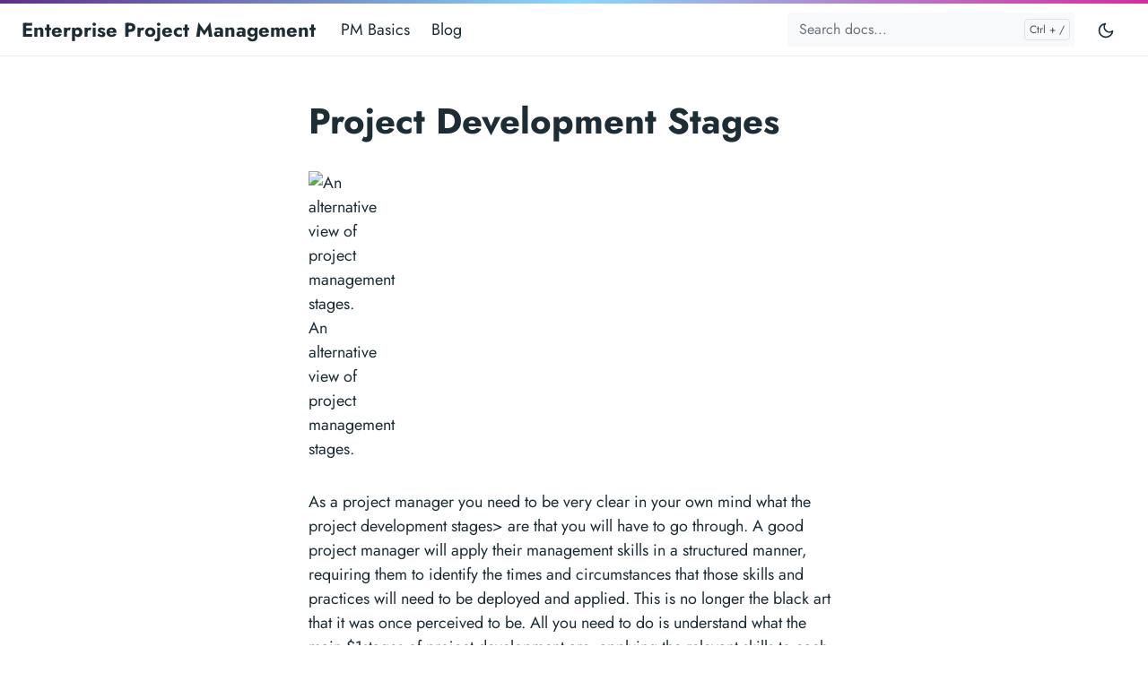

--- FILE ---
content_type: text/html; charset=UTF-8
request_url: https://www.enterprise-pm.com/pmbasics/project-development-stages/
body_size: 7178
content:
<!doctype html><html lang=en-us><head><meta charset=utf-8><meta http-equiv=x-ua-compatible content="ie=edge"><meta name=viewport content="width=device-width,initial-scale=1,shrink-to-fit=no"><link rel=preload as=font href=https://www.enterprise-pm.com/fonts/vendor/jost/jost-v4-latin-regular.woff2 type=font/woff2 crossorigin><link rel=preload as=font href=https://www.enterprise-pm.com/fonts/vendor/jost/jost-v4-latin-500.woff2 type=font/woff2 crossorigin><link rel=preload as=font href=https://www.enterprise-pm.com/fonts/vendor/jost/jost-v4-latin-700.woff2 type=font/woff2 crossorigin><script>(()=>{var t=window.matchMedia&&window.matchMedia("(prefers-color-scheme: dark)").matches,e=localStorage.getItem("theme");t&&e===null&&(localStorage.setItem("theme","dark"),document.documentElement.setAttribute("data-dark-mode","")),t&&e==="dark"&&document.documentElement.setAttribute("data-dark-mode",""),e==="dark"&&document.documentElement.setAttribute("data-dark-mode","")})()</script><link rel=stylesheet href=https://www.enterprise-pm.com/main.2d7f5eb3ff0f98f004a2a1ced145faf776f1ab8fb4c29b112ccacb245c02c81b3097ce38081723ebe370a9d10ffbe6c15922af593af7668f59ffe1c72b7200b7.css integrity="sha512-LX9es/8PmPAEoqHO0UX693bxq4+0wpsRLMrLJFwCyBswl844CBcj6+NwqdEP++bBWSKvWTr3Zo9Z/+HHK3IAtw==" crossorigin=anonymous><noscript><style>img.lazyload{display:none}</style></noscript><meta name=robots content="index, follow"><meta name=googlebot content="index, follow, max-snippet:-1, max-image-preview:large, max-video-preview:-1"><meta name=bingbot content="index, follow, max-snippet:-1, max-image-preview:large, max-video-preview:-1"><title>Project Development Stages - Enterprise Project Management</title><meta name=description content="An alternative view of project management stages. As a project manager you need to be very clear in your own mind what the project development stages&amp;gt; are that you will have to go through. A good project manager will apply their management skills in a structured manner, requiring them to identify the times and circumstances that those skills and practices will need to be deployed and applied. This is no longer the black art that it was once perceived to be."><link rel=canonical href=https://www.enterprise-pm.com/pmbasics/project-development-stages/><meta property="og:locale" content="en_US"><meta property="og:type" content="article"><meta property="og:title" content="Project Development Stages"><meta property="og:description" content="An alternative view of project management stages. As a project manager you need to be very clear in your own mind what the project development stages> are that you will have to go through. A good project manager will apply their management skills in a structured manner, requiring them to identify the times and circumstances that those skills and practices will need to be deployed and applied. This is no longer the black art that it was once perceived to be."><meta property="og:url" content="https://www.enterprise-pm.com/pmbasics/project-development-stages/"><meta property="og:site_name" content="Enterprise Project Management"><meta property="article:published_time" content="2009-07-27T16:12:58+00:00"><meta property="article:modified_time" content="2009-07-27T16:12:58+00:00"><meta property="og:image" content="https://www.enterprise-pm.com/doks.png"><meta property="og:image:alt" content="Enterprise Project Management"><meta name=twitter:card content="summary_large_image"><meta name=twitter:site content="@getdoks"><meta name=twitter:creator content="@henkverlinde"><meta name=twitter:title content="Project Development Stages"><meta name=twitter:description content><meta name=twitter:image content="https://www.enterprise-pm.com/doks.png"><meta name=twitter:image:alt content="Project Development Stages"><script type=application/ld+json>{"@context":"https://schema.org","@graph":[{"@type":"Organization","@id":"https://www.enterprise-pm.com/#/schema/organization/1","name":"Doks","url":"https://www.enterprise-pm.com/","sameAs":["https://twitter.com/getdoks","https://github.com/h-enk/doks"],"logo":{"@type":"ImageObject","@id":"https://www.enterprise-pm.com/#/schema/image/1","url":"https://www.enterprise-pm.com/logo-doks.png","width":512,"height":512,"caption":"Doks"},"image":{"@id":"https://www.enterprise-pm.com/#/schema/image/1"}},{"@type":"WebSite","@id":"https://www.enterprise-pm.com/#/schema/website/1","url":"https://www.enterprise-pm.com/","name":"Enterprise Project Management","description":"Enterprise-PM.com is an established resourced for project managements basics, experiences and opinions.","publisher":{"@id":"https://www.enterprise-pm.com/#/schema/organization/1"}},{"@type":"WebPage","@id":"https://www.enterprise-pm.com/pmbasics/project-development-stages/","url":"https://www.enterprise-pm.com/pmbasics/project-development-stages/","name":"Project Development Stages","description":"","isPartOf":{"@id":"https://www.enterprise-pm.com/#/schema/website/1"},"about":{"@id":"https://www.enterprise-pm.com/#/schema/organization/1"},"datePublished":"2009-07-27T16:12:58CET","dateModified":"2009-07-27T16:12:58CET","breadcrumb":{"@id":"https://www.enterprise-pm.com/pmbasics/project-development-stages/#/schema/breadcrumb/1"},"primaryImageOfPage":{"@id":"https://www.enterprise-pm.com/pmbasics/project-development-stages/#/schema/image/2"},"inLanguage":"en-US","potentialAction":[{"@type":"ReadAction","target":["https://www.enterprise-pm.com/pmbasics/project-development-stages/"]}]},{"@type":"BreadcrumbList","@id":"https://www.enterprise-pm.com/pmbasics/project-development-stages/#/schema/breadcrumb/1","name":"Breadcrumbs","itemListElement":[{"@type":"ListItem","position":1,"item":{"@type":"WebPage","@id":"https://www.enterprise-pm.com/","url":"https://www.enterprise-pm.com/","name":"Home"}},{"@type":"ListItem","position":2,"item":{"@type":"WebPage","@id":"https://www.enterprise-pm.com/pmbasics/","url":"https://www.enterprise-pm.com/pmbasics/","name":"Pmbasics"}},{"@type":"ListItem","position":3,"item":{"@id":"https://www.enterprise-pm.com/pmbasics/project-development-stages/"}}]},{"@context":"https://schema.org","@graph":[{"@type":"ImageObject","@id":"https://www.enterprise-pm.com/pmbasics/project-development-stages/#/schema/image/2","url":"https://www.enterprise-pm.com/doks.png","contentUrl":"https://www.enterprise-pm.com/doks.png","caption":"Project Development Stages"}]}]}</script><meta name=theme-color content="#fff"><link rel=icon href=https://www.enterprise-pm.com/favicon.ico sizes=any><link rel=icon type=image/svg+xml href=https://www.enterprise-pm.com/favicon.svg><link rel=apple-touch-icon sizes=180x180 href=https://www.enterprise-pm.com/apple-touch-icon.png><link rel=icon type=image/png sizes=32x32 href=https://www.enterprise-pm.com/favicon-32x32.png><link rel=icon type=image/png sizes=16x16 href=https://www.enterprise-pm.com/favicon-16x16.png><link rel=manifest crossorigin=use-credentials href=https://www.enterprise-pm.com/site.webmanifest><script src=https://cdn.usefathom.com/script.js data-site=IOYMKIOO defer></script></head><body class="page single"><div class=sticky-top><div class=header-bar></div><header class="navbar navbar-expand-lg navbar-light doks-navbar"><nav class="container-xxl flex-wrap flex-lg-nowrap" aria-label="Main navigation"><a class="navbar-brand order-0" href=/ aria-label="Enterprise Project Management">Enterprise Project Management</a>
<button class="btn btn-link order-0 ms-auto d-lg-none" type=button data-bs-toggle=offcanvas data-bs-target=#offcanvasExample aria-controls=offcanvasExample><svg xmlns="http://www.w3.org/2000/svg" width="24" height="24" viewBox="0 0 24 24" fill="none" stroke="currentcolor" stroke-width="2" stroke-linecap="round" stroke-linejoin="round" class="feather feather-more-horizontal"><circle cx="12" cy="12" r="1"/><circle cx="19" cy="12" r="1"/><circle cx="5" cy="12" r="1"/></svg></button><div class="offcanvas offcanvas-start d-lg-none" tabindex=-1 id=offcanvasExample aria-labelledby=offcanvasExampleLabel><div class=header-bar></div><div class=offcanvas-header><h5 class=offcanvas-title id=offcanvasExampleLabel>Browse pmbasics</h5><button type=button class=btn-close data-bs-dismiss=offcanvas aria-label=Close></button></div><div class=offcanvas-body><aside class="doks-sidebar mt-n3"><nav id=doks-docs-nav aria-label="Tertiary navigation"><h3 class="h6 text-uppercase mb-2">Staff Training and Organizational Development</h3><ul class=list-unstyled></ul></nav></aside></div></div><button class="btn btn-menu order-2 d-block d-lg-none" type=button data-bs-toggle=offcanvas data-bs-target=#offcanvasDoks aria-controls=offcanvasDoks aria-label="Open main menu"><svg xmlns="http://www.w3.org/2000/svg" width="24" height="24" viewBox="0 0 24 24" fill="none" stroke="currentcolor" stroke-width="2" stroke-linecap="round" stroke-linejoin="round" class="feather feather-menu"><line x1="3" y1="12" x2="21" y2="12"/><line x1="3" y1="6" x2="21" y2="6"/><line x1="3" y1="18" x2="21" y2="18"/></svg></button><div class="offcanvas offcanvas-end border-0 py-lg-1" tabindex=-1 id=offcanvasDoks data-bs-backdrop=true aria-labelledby=offcanvasDoksLabel><div class="header-bar d-lg-none"></div><div class="offcanvas-header d-lg-none"><h2 class="h5 offcanvas-title ps-2" id=offcanvasDoksLabel><a class=text-dark href=/>Enterprise Project Management</a></h2><button type=button class="btn-close text-reset me-2" data-bs-dismiss=offcanvas aria-label="Close main menu"></button></div><div class="offcanvas-body p-4 p-lg-0"><ul class="nav flex-column flex-lg-row align-items-lg-center mt-2 mt-lg-0 ms-lg-2 me-lg-auto"><li class=nav-item><a class="nav-link ps-0 py-1" href=/pmbasics/>PM Basics</a></li><li class=nav-item><a class="nav-link ps-0 py-1" href=/blog/>Blog</a></li></ul><hr class="text-black-50 my-4 d-lg-none"><form class="doks-search position-relative flex-grow-1 ms-lg-auto me-lg-2"><input id=search class="form-control is-search" type=search placeholder="Search docs..." aria-label="Search docs..." autocomplete=off><div id=suggestions class="shadow bg-white rounded d-none"></div></form><hr class="text-black-50 my-4 d-lg-none"><ul class="nav flex-column flex-lg-row"></ul><hr class="text-black-50 my-4 d-lg-none"><button id=mode class="btn btn-link" type=button aria-label="Toggle user interface mode">
<span class=toggle-dark><svg xmlns="http://www.w3.org/2000/svg" width="20" height="20" viewBox="0 0 24 24" fill="none" stroke="currentcolor" stroke-width="2" stroke-linecap="round" stroke-linejoin="round" class="feather feather-moon"><path d="M21 12.79A9 9 0 1111.21 3 7 7 0 0021 12.79z"/></svg></span><span class=toggle-light><svg xmlns="http://www.w3.org/2000/svg" width="20" height="20" viewBox="0 0 24 24" fill="none" stroke="currentcolor" stroke-width="2" stroke-linecap="round" stroke-linejoin="round" class="feather feather-sun"><circle cx="12" cy="12" r="5"/><line x1="12" y1="1" x2="12" y2="3"/><line x1="12" y1="21" x2="12" y2="23"/><line x1="4.22" y1="4.22" x2="5.64" y2="5.64"/><line x1="18.36" y1="18.36" x2="19.78" y2="19.78"/><line x1="1" y1="12" x2="3" y2="12"/><line x1="21" y1="12" x2="23" y2="12"/><line x1="4.22" y1="19.78" x2="5.64" y2="18.36"/><line x1="18.36" y1="5.64" x2="19.78" y2="4.22"/></svg></span></button></div></div></nav></header></div><div class=container-xxl><aside class=doks-sidebar><nav id=doks-docs-nav class="collapse d-lg-none" aria-label="Tertiary navigation"><h3 class="h6 text-uppercase mb-2">Staff Training and Organizational Development</h3><ul class=list-unstyled></ul></nav></aside></div><div class="wrap container-xxl" role=document><div class=content><div class="row justify-content-center"><div class="col-md-12 col-lg-10 col-xl-8"><article><h1>Project Development Stages</h1><figure style=width:94px class="wp-caption alignright"><img loading=lazy title="project management stages" src=http://www2.warwick.ac.uk/fac/cross_fac/globalpeople/lifecycle/overview/lifecycle-model-4c.jpg alt="An alternative view of project management stages." width=94 height=200><figcaption class=wp-caption-text>An alternative view of project management stages.</figcaption></figure><p>As a project manager you need to be very clear in your own mind what the project development stages> are that you will have to go through. A good project manager will apply their management skills in a structured manner, requiring them to identify the times and circumstances that those skills and practices will need to be deployed and applied. This is no longer the black art that it was once perceived to be. All you need to do is understand what the main $1stages of project development are, applying the relevant skills to each stage in order to manage it through to a successful completion.</p><h3 id=the-project-charter>The Project Charter. <a href=#the-project-charter class=anchor aria-hidden=true>#</a></h3><p>Having complete clarity as to the purpose> of the project is the first hurdle to overcome in being able to successfully complete the project and this is defined in the project charter>. Without clearly understanding the purpose of the project you won&rsquo;t be able to $1clearly define and communicate> the aims and objectives of it to those carrying out work on your behalf. No two projects are ever the same whether you try to compare diverse ones such as launching a spaceship to improving a neighborhood or similar projects like launching a new brand of coffee to a new brand of cola. Whatever the project is compared to previous or other ones, $1the objectives> will have changed and moved on. Ideally you will be involved in the project from its inception, which usually means being involved in a $1Feasibility Study with the project sponsor, analyzing a current situation and then stating the required improvements to it. You are then ready to define and plan $1other stages of a projects development.</p><h3 id=project-initiation>Project Initiation. <a href=#project-initiation class=anchor aria-hidden=true>#</a></h3><figure style=width:200px class="wp-caption alignleft"><img loading=lazy title="work breakdown structure" src=http://www.focusedperformance.com/epm_strategy.gif alt="Whata work breakdown structure could look like." width=200 height=135><figcaption class=wp-caption-text>What a work breakdown structure could look like.</figcaption></figure><p>It might sound a rather obvious statement but everything has to start somewhere, but getting your project off to a good start> will pay dividends in the long run. Don&rsquo;t start a project with the attitude that it&rsquo;ll all work out in the end, having all your plans ready to go days, weeks or even months in advance is essential if you want to keep control of your project>. The main tasks in $1initiating your project> are; setting the objectives for it, defining the scope of the project, establishing your strategy for the project and, perhaps most importantly - determining a Work Breakdown Structure. The $1work breakdown structure> is a key document as it will contain the details of the work plan, budgets and financial controls and the assignment of responsibilities to others. Breaking down the project into small and more manageable tasks such as these is essential if you&rsquo;re to stand any chance at all of retaining that all $1important overview of all the work that goes into the project. Having determined the work breakdown structure you can start to look for the $1key staff you&rsquo;re going to need for the project; architects, IT staff, accountants, engineers etc.</p><h3 id=specifications-for-the-project>Specifications for the project. <a href=#specifications-for-the-project class=anchor aria-hidden=true>#</a></h3><figure style=width:200px class="wp-caption alignleft"><img loading=lazy title="requirement specification" src=http://www.ibm.com/developerworks/rational/library/apr05/bittner-spence/bittnerfig3.gif alt="An example of the Requirement specification process." width=200 height=103><figcaption class=wp-caption-text>An example of the Requirement specification process.</figcaption></figure><p>Next you need to get down to detailing the requirements for your project. It is vital during this project specifications stage> that you remember the purpose of the project and refer back to the feasibility study. The reason for this is that you are delivering the project on behalf of the sponsor, whilst you are responsible for the project - it does actually belong to someone else who will probably have responsibility for it> on a day-to-day basis once completed, the ‘end-user&rsquo;. You will need to liaise closely with the $1end-user> of your project when specifying it, to ensure that it will $1meet their requirements>. Normal practice is to have a $1Requirements Specification which simply details the end-users requirements that can be signed-off by them on completion. An important thing to know here is that the requirements specification is really a list of ‘wants&rsquo; from the end-user. This stage of the process does not need to consider exactly how you will achieve or attain their requirement(s). $1Having got the full picture of what is required by the end-user you should be able to better understand the likely costs and time factors needed to deliver the project. You can then refine you initial plans, returning to the sponsor if necessary for approval to continue, especially if there are serious budgetary implications or a likely time overrun on the original proposals.</p><h3 id=design>Design. <a href=#design class=anchor aria-hidden=true>#</a></h3><p>With a full set of specifications and approval for them to refine your initial plan if necessary you can now move on to the project design stage>.  This is when you translate the ‘what is required&rsquo; in to ‘how it will be done&rsquo;. At this stage you can hand over some of your initial plans to the specialists in your team charging them with producing the solutions that will deliver the project>. Project designs can be arrived at in a variety of forms such as diagrams, working models or prototypes. However, at some point you will need to ensure that they are all expressed in $1detailed written specifications in order to be confident that all of your key workers and teams can not only access the design but also have common points of reference within it. For example, an engineer might fully understand how a prototype explains to them how to $1solve a problem, but will the accounts department understand how to cost it? Before moving on to the next stage it&rsquo;s always best to refer the design back to the end-user. This serves two purposes, it gives the end-user an opportunity to agree to your design or raise questions on it ahead of proceeding with them; keeping the end-user informed and involved which will mean that they will have both knowledge and confidence that the project is delivering something that they can adopt and work with on completion.</p><h3 id=the-build-stage>The Build stage. <a href=#the-build-stage class=anchor aria-hidden=true>#</a></h3><figure style=width:200px class="wp-caption alignright"><img loading=lazy title="strating to build your project" src=http://www.peers.co.uk/images/projects_image-2.jpg alt="With all the plans ready and approved - start building the project." width=200 height=150><figcaption class=wp-caption-text>With all the plans ready and approved - start building the project.</figcaption></figure><p>Whether you&rsquo;re building an office block or a database doesn&rsquo;t matter, with all of your plans and designs in place you can actually get your teams started on building the project>. The temptation to skip or indeed even skimp on any of the prior stages must be avoided. Having the build stage progress with the minimum of difficulty and delay> is of prime importance as this is the stage that will cost the most money. Here a detail missed during the design process can bring small and large projects alike to a grinding halt, omitting a specification will mean your designers have to re-examine their work, whilst failing to have defined the objectives that teams need to meet will lead to confusion and work done improperly. All of which will cost time and money to resolve. This is also the phase that will test your $1project management abilities to the full. If you&rsquo;ve planned properly you&rsquo;ll be able to organize the workforce and if you can co-ordinate effectively you&rsquo;ll be able to control the project - all of which will require strong and $1clear leadership.</p><h3 id=implementation>Implementation. <a href=#implementation class=anchor aria-hidden=true>#</a></h3><figure style=width:200px class="wp-caption alignleft"><img loading=lazy title="flying strat" src=http://www.f1fanatic.co.uk/wp-content/uploads/2007/10/china_start_shang_07_daim_2.jpg alt="The projects tested and off to a flying start." width=200 height=150><figcaption class=wp-caption-text>The project's tested and off to a flying start.</figcaption></figure><p>With the project built the next stage is to implement the project> or put it into operational mode. This is the phase in which the end-user eventually takes ownership of the project transferred to them and, following a period of testing and adjustments, fully accepts it. No matter how much you have liaised with the end-user up to now, or indeed how well you have executed your job and the project as a whole, there will almost inevitably be snags that need tweaking and improving. These eventualities will, of course, have been accounted for in your plans and appropriate resources of manpower, time and money will have been made available for them; these were your $1contingency plans. Time spent on this stage will be well worth it in the long term as by ensuring successful implementation stage your standing as a project manager will ne enhanced, leading to more people wanting you as their project manager.</p><h3 id=operation-stage>Operation stage. <a href=#operation-stage class=anchor aria-hidden=true>#</a></h3><p>At the operation stage> you have actually handed over the project, got everything running smoothly and finished with it. However there is still one final job to do and that is to write a post-implementation report for the project sponsor. As time goes on projects are frequently re-opened as further changes and improvements to them need considering. Your closing report will be an invaluable tool in helping the project sponsor to consider any changes and may yet prove useful to you if asked to work again as the $1project manager.</p></article></div></div></div></div><footer class="footer text-muted"><div class=container-xxl><div class=row><div class="col-lg-8 order-last order-lg-first"><ul class=list-inline><li class=list-inline-item>Powered by <a class=text-muted href=https://www.netlify.com/>Netlify</a>, <a class=text-muted href=https://gohugo.io/>Hugo</a>, and <a class=text-muted href=https://getdoks.org/>Doks</a></li></ul></div><div class="col-lg-8 order-first order-lg-last text-lg-end"><ul class=list-inline></ul></div></div></div></footer><script src=/js/bootstrap.min.87685cf4e6585276ff9e7b5d0b97e792615af6921e77821315d1ca7c5511ac2f30667e16c0d031e680ca8b57f63f6c0f6c4a232da777cce474b501ed81e090a9.js integrity="sha512-h2hc9OZYUnb/nntdC5fnkmFa9pIed4ITFdHKfFURrC8wZn4WwNAx5oDKi1f2P2wPbEojLad3zOR0tQHtgeCQqQ==" crossorigin=anonymous defer></script>
<script src=/js/highlight.min.5b48bc253dc75aeea5fb366ecf700f4925e2b6eb1a1466f2124b722d68148d67bc0a9365d2b8ad9c585161b46372d23b08509a16f1fd518542b894756d4752d0.js integrity="sha512-W0i8JT3HWu6l+zZuz3APSSXitusaFGbyEktyLWgUjWe8CpNl0ritnFhRYbRjctI7CFCaFvH9UYVCuJR1bUdS0A==" crossorigin=anonymous defer></script>
<script src=/main.min.40265e9a032aeba5eaf67baac3cbbc22667a7533215d326eeb3e9f4d5e4be40f9ff4dcd22949db73ae527ca26a19d7998091a8973c82af760b2c0daa335190ed.js integrity="sha512-QCZemgMq66Xq9nuqw8u8ImZ6dTMhXTJu6z6fTV5L5A+f9NzSKUnbc65SfKJqGdeZgJGolzyCr3YLLA2qM1GQ7Q==" crossorigin=anonymous defer></script>
<script src=https://www.enterprise-pm.com/index.min.64aa725961810c162ed74f5dfbaf992bf0e04dd3623bf9d5c0284554e184b217d99103e4acb4ef8743b12ab4ca0b37aabd477b928e03c5064b54048e030cffca.js integrity="sha512-ZKpyWWGBDBYu109d+6+ZK/DgTdNiO/nVwChFVOGEshfZkQPkrLTvh0OxKrTKCzeqvUd7ko4DxQZLVASOAwz/yg==" crossorigin=anonymous defer></script></body></html>

--- FILE ---
content_type: application/javascript; charset=UTF-8
request_url: https://www.enterprise-pm.com/index.min.64aa725961810c162ed74f5dfbaf992bf0e04dd3623bf9d5c0284554e184b217d99103e4acb4ef8743b12ab4ca0b37aabd477b928e03c5064b54048e030cffca.js
body_size: 26969
content:
var suggestions=document.getElementById("suggestions"),search=document.getElementById("search");search!==null&&document.addEventListener("keydown",inputFocus);function inputFocus(e){e.ctrlKey&&e.key==="/"&&(e.preventDefault(),search.focus()),e.key==="Escape"&&(search.blur(),suggestions.classList.add("d-none"))}document.addEventListener("click",function(e){var t=suggestions.contains(e.target);t||suggestions.classList.add("d-none")}),document.addEventListener("keydown",suggestionFocus);function suggestionFocus(e){const s=suggestions.classList.contains("d-none");if(s)return;const t=[...suggestions.querySelectorAll("a")];if(t.length===0)return;const n=t.indexOf(document.activeElement);if(e.key==="ArrowUp"){e.preventDefault();const s=n>0?n-1:0;t[s].focus()}else if(e.key==="ArrowDown"){e.preventDefault();const s=n+1<t.length?n+1:n;t[s].focus()}}(function(){var e=new FlexSearch.Document({tokenize:"forward",cache:100,document:{id:"id",store:["href","title","description"],index:["title","description","content"]}});e.add({id:0,href:"/pmbasics/",title:"Basics of Project Management",description:`What is Project Management # Project management is the job of organizing, coordinating and managing various tasks and resources in order to successfully complete a project. A project by definition lasts for a specific period of time and then ends. It is not something that goes on and on indefinitely. Projects are generally made up of various distinct components or mini-tasks that are completed separately and ultimately integrated or merged together to make up the completed project. Although we often see a project as taking place within a single company, in many cases a project spans a network of organizations.
In such projects, there are many roles to be played out by many people with differing levels of stake in the project. Projects like this require the skills of a truly competent project manager. Project management is needed and is used on all types of projects both large and small. Although large, complex projects naturally pose more of a challenge. Regardless of industry, all projects have constraints or _ agreed guidelines that control the direction of the project_ and how and when things are done. These constraints serve to establish the controlling factors of the work and to give everyone involved an understanding of what the client requires, how things are required and with what, if any, limitations. As a project manager you should have a profound knowledge about risk management models. Project management is very much about defining the various components of a project, equipping those that have the task of completing those components and ensuring that work is completed within a set period of time, within a set budget, bearing in mind the bigger picture; the project as a whole, and in understanding the relevance of each component and how it contributes to the final deliverable. Project management training and certification will increase the opportunities that open up to you in this field as well as help you to familiarize with this field and industry standards.
Project Management and the Triple Constraints # Every project has constraints, or limitations. In project management, the Triple Constraint\u0026gt; is the combination of time, budget and scope. These are the three things that control how a project is carried out. Although we tend to view projects as being budget-driven, there are other things that work in tandem with the budget, namely time and scope. For example a project with a small budget will buy less time, meaning less work can be accomplished. A project with a higher budget can allow for more time to be spent on the work and thus increase the potential scope of a project. If the major constraint of a project is time, a client could ask for work to be completed in less time thus affecting both the budget and/or the scope. More \$1human resources would need to be assigned to the project in order to finish it faster, or the scope of work would need to be reduced to accomplish the shorter deadline. Whether or not a project is considered a success or failure is judged on a combination of these three constraints. A project that fulfills the scope and budget but that is delivered way past the deadline is not considered successful. The same is true for a project that is finished on time and within budget but that does not meet the scope. Not meeting the constraints of a project, regardless as to whether it is the budget, time or scope, can lead to client dissatisfaction. Not completing the project within the defined constraints in many ways constitutes failure.
When is Project Management Used? # Project management\u0026gt; can happen on all types of projects and services whether they be computer software projects, electronics, buildings, vehicles, etc. Generally project management is used on large projects that involve various tasks and various people to perform those tasks. Project management charts are a good support in order to stay on top of things. In most instances, it is the Project Manager that carries out the \$1task of project management. Project management is also used extensively on government projects and lots of documentation on project management methodology and the workflow process are available as guideline for those that plan on working with government agencies. Understanding these standards can only help you in your work as project manager.
What is a Project Manager? # A project manager is the person that organizes and coordinates a project as a whole as well as the person that overseas the development of the smaller tasks that a project gets broken down into. Basically, a project manager has to have the ability to see the project from two different view points: as one large project with a start and end date and as a series of small tasks each with their own start and end date. The project manager has the further task of planning and ensuring that the right resources are assigned to all of the work that needs to be done, whether they be funds, workers, tools and equipment, etc. Finding staff for projects is very much a part of the Project Manager\u0026rsquo;s job as well as estimating what staff are needed. Besides this he has to ensure that the staff is motivated. As you can see, the project manager is, and has to be, knowledgeable on every aspect of a project. Now, although the project manager hardly ever gets involved in actually doing any project tasks, they do have to have a thorough understanding of the client, the requirements and the scope of work as well as other the project constraints. They need to know everything, down to the finest detail, that is needed to make a project happen successfully. If they do manage to handle the combination of these things, the project will be well on its way towards being a success.
Conclusion # No doubt, we have probably used words in this article that you are not familiar with. If you plan on entering the field of Project Management, you will need to familiarize yourself with common Project Manaegment Terms. There are all types of quality project management resources online.
`,content:`What is Project Management # Project management is the job of organizing, coordinating and managing various tasks and resources in order to successfully complete a project. A project by definition lasts for a specific period of time and then ends. It is not something that goes on and on indefinitely. Projects are generally made up of various distinct components or mini-tasks that are completed separately and ultimately integrated or merged together to make up the completed project. Although we often see a project as taking place within a single company, in many cases a project spans a network of organizations.
In such projects, there are many roles to be played out by many people with differing levels of stake in the project. Projects like this require the skills of a truly competent project manager. Project management is needed and is used on all types of projects both large and small. Although large, complex projects naturally pose more of a challenge. Regardless of industry, all projects have constraints or _ agreed guidelines that control the direction of the project_ and how and when things are done. These constraints serve to establish the controlling factors of the work and to give everyone involved an understanding of what the client requires, how things are required and with what, if any, limitations. As a project manager you should have a profound knowledge about risk management models. Project management is very much about defining the various components of a project, equipping those that have the task of completing those components and ensuring that work is completed within a set period of time, within a set budget, bearing in mind the bigger picture; the project as a whole, and in understanding the relevance of each component and how it contributes to the final deliverable. Project management training and certification will increase the opportunities that open up to you in this field as well as help you to familiarize with this field and industry standards.
Project Management and the Triple Constraints # Every project has constraints, or limitations. In project management, the Triple Constraint\u0026gt; is the combination of time, budget and scope. These are the three things that control how a project is carried out. Although we tend to view projects as being budget-driven, there are other things that work in tandem with the budget, namely time and scope. For example a project with a small budget will buy less time, meaning less work can be accomplished. A project with a higher budget can allow for more time to be spent on the work and thus increase the potential scope of a project. If the major constraint of a project is time, a client could ask for work to be completed in less time thus affecting both the budget and/or the scope. More \$1human resources would need to be assigned to the project in order to finish it faster, or the scope of work would need to be reduced to accomplish the shorter deadline. Whether or not a project is considered a success or failure is judged on a combination of these three constraints. A project that fulfills the scope and budget but that is delivered way past the deadline is not considered successful. The same is true for a project that is finished on time and within budget but that does not meet the scope. Not meeting the constraints of a project, regardless as to whether it is the budget, time or scope, can lead to client dissatisfaction. Not completing the project within the defined constraints in many ways constitutes failure.
When is Project Management Used? # Project management\u0026gt; can happen on all types of projects and services whether they be computer software projects, electronics, buildings, vehicles, etc. Generally project management is used on large projects that involve various tasks and various people to perform those tasks. Project management charts are a good support in order to stay on top of things. In most instances, it is the Project Manager that carries out the \$1task of project management. Project management is also used extensively on government projects and lots of documentation on project management methodology and the workflow process are available as guideline for those that plan on working with government agencies. Understanding these standards can only help you in your work as project manager.
What is a Project Manager? # A project manager is the person that organizes and coordinates a project as a whole as well as the person that overseas the development of the smaller tasks that a project gets broken down into. Basically, a project manager has to have the ability to see the project from two different view points: as one large project with a start and end date and as a series of small tasks each with their own start and end date. The project manager has the further task of planning and ensuring that the right resources are assigned to all of the work that needs to be done, whether they be funds, workers, tools and equipment, etc. Finding staff for projects is very much a part of the Project Manager\u0026rsquo;s job as well as estimating what staff are needed. Besides this he has to ensure that the staff is motivated. As you can see, the project manager is, and has to be, knowledgeable on every aspect of a project. Now, although the project manager hardly ever gets involved in actually doing any project tasks, they do have to have a thorough understanding of the client, the requirements and the scope of work as well as other the project constraints. They need to know everything, down to the finest detail, that is needed to make a project happen successfully. If they do manage to handle the combination of these things, the project will be well on its way towards being a success.
Conclusion # No doubt, we have probably used words in this article that you are not familiar with. If you plan on entering the field of Project Management, you will need to familiarize yourself with common Project Manaegment Terms. There are all types of quality project management resources online.
Motivating Whole books can be written about motivation and motivating people – so please do accept that this is very much an overview of the topic. However, having said that we are more than confident that here we\u0026rsquo;ll be able to give you the essential tips necessary to make sure that you, as a Project Manager, know all about what is required for and how to approach motivating your staff. Why motivate staff.
Motivational Theories Great leaders are invariably great motivators too. Understanding some basics of motivational theories\u0026gt; will help you to become a successful project manager. You will already have read that the main roles of a project manager\u0026gt; are to plan, organize, co-ordinate, control and lead. It is the role in which you are a leader that will require you to be at your very best in motivating others. Pretty well any one can manage other people when it is simply a job of telling them what to do, the difference between managing someone and leading them is that \$1a leader will engage people in working on a task such that they feel ownership and responsibility for it, raising their self-esteem and ensuring the best possible job is done.
Planning by Time, Duration, Dates \u0026amp; Workload Planning by Time, Duration, Dates \u0026amp; Workload # Planning and Project Management # When it comes to the job of project management, planning\u0026gt; is one of the most important tasks that you will take on. So many aspects of the project are dependent upon your planning that in many ways, the success of the project rests upon your ability to put forward realistic time and resource estimates. The plans that you set forth will propel and guide the project forward at every stage of the development cycle.
Finding Good Staff Finding Good Staff # Finding good staff poses a challenge for all organizations. It does not matter whether a company is large or small, there are always challenges to finding staff that are qualified, prepared and of a positive mindset. In many ways, you could say that finding staff in itself is not a problem - that is quite easy. Finding good staff is a different matter. Whenever you are looking for manpower, you have the choice of hiring new staff or outsourcing the work.
Project Development Stages An alternative view of project management stages. As a project manager you need to be very clear in your own mind what the project development stages\u0026gt; are that you will have to go through. A good project manager will apply their management skills in a structured manner, requiring them to identify the times and circumstances that those skills and practices will need to be deployed and applied. This is no longer the black art that it was once perceived to be.
Project Management Approaches # Applying various project management approaches\u0026gt; to the complex task of project management will enable you to ensure that you deliver your project - on time and on budget. On paper project management can look a straightforward enough task, but there is much more to it than simply starting a project, managing staff and organizing goods. Fortunately there are some basic processes and techniques, along side \$1project management tools; that you can use to make your job easier.
Project Management Charts For anything other than the very simplest of projects, project management charts\u0026gt; are an essential tool helping you to both visualize to yourself and communicate to others, a vast range of data and information about your project. However, modern project management charts are computer based\u0026gt; and use sophisticated software requiring you to be fully \$1trained in their use in order to get the most out of them and to ensure you don\u0026rsquo;t inadvertently misuse or misinterpret them.
Understanding Risk Analysis and Risk Management Understanding Risk Analysis and Risk Management # Risk Management # The goal of risk management is to measure and assess risk, with the ultimate goal of managing that risk. Risk management falls into the arena of Project Planning. Over time, specific standards and methods have been developed with respect to risk management. These methods of analysis help those that practice risk management to use established ways of identifying risk. It also helps them manage risk by either avoiding it, transferring it, reducing the impact of the risk, or by various other alternative solutions that will be discussed later in this article.
Risk Management Models What would your decision be about this sort of risk? Depending on the type of project you\u0026rsquo;re involved with you could have several different risk management models\u0026gt; to consider as the project manager. However, the over-riding issue regarding any risk management exercise that you undertake or supervise is, having established a risk within the project - are you prepared to make the decision whether to accept or reject the risk and then accept responsibility for your decision?
Staff Training and Organizational Development Staff Training and Organizational Development # Competent Staff # If your company wants to establish itself as a cutting edge leader in the products or services that you provide, your staff team will need to represent your company with a competency and an efficiency that spells excellence and that is right up there on the level that your management team expects. In order to achieve this, you have to carefully select the people that work in your company, train them to the highest level possible and empower them to strive at a competitive level.
Triple Constraints in Project Management: Quality, Cost \u0026amp; Schedule The Triple Constraints The challenge of every project is to make it work and be successful within the Triple Constraint; the Triple Constraint being quality (scope), cost (resources) and schedule (time). These three elements of a project are known to work in tandem with one another. Where one of these elements is restricted or extended, the other two elements will then also need to be either extended/increased in some way or restricted/reduced in some way.
Definition of leadership Definition of leadership has many aspects yet it agrees that a leader is one whose magnetic personality galvanizes people for some cause. Great leaders influence their followers not by words but by their actions. They do what they preach. They act as a catalyst and their presence is enough to motivate people. It is often argued that leaders are born they are not made. Sufficient examples can be cited for both the arguments.
`}),e.add({id:1,href:"/pmbasics/motivating/",title:"Motivating",description:`Whole books can be written about motivation and motivating people – so please do accept that this is very much an overview of the topic. However, having said that we are more than confident that here we\u0026rsquo;ll be able to give you the essential tips necessary to make sure that you, as a Project Manager, know all about what is required for and how to approach motivating your staff.
Why motivate staff.`,content:`Whole books can be written about motivation and motivating people – so please do accept that this is very much an overview of the topic. However, having said that we are more than confident that here we\u0026rsquo;ll be able to give you the essential tips necessary to make sure that you, as a Project Manager, know all about what is required for and how to approach motivating your staff.
Why motivate staff. # A question to ask is just why should you need to motivate your staff if, to all intents and purpose, they\u0026rsquo;re working well and the project is progressing well. The answer to that is simply that any staff/personnel working on any job can always give that bit more or, put another way, will be working at least a little below their capacity. The way to ensure that they are all working to 100% capacity is through motivating them and that way you will also ensure that project productivity is truly maximized.
How to demotivate staff. # Just as important as knowing how to motivate staff is avoiding demotivating them. That means not being inconsistent, one day being all smiles and the next day all grumpy, asking team members advice and then completely ignoring it, expecting others to work late whilst you slip off for a round of golf – not to mention failing to give praise where and when it\u0026rsquo;s due.
Easy motivational techniques. # Conversely there are some very easy and basic motivational techniques you can apply. Motivation is concerned with the specifics of achieving a particular job and to do that you must set clear and concise objectives to be met, in order that the team(s) productivity levels are maximized. Staff are also more likely to be fully engaged in a project when they too can see the bigger picture of what is to be accomplished. So don\u0026rsquo;t unnecessarily restrict their access to the project but do involve them in decision making and value their input. Finally, for the moment, when maximizing productivity levels make sure that no one person or team is burdened with more that their fair share of work, nothing will demotivate staff quicker than them feeling they\u0026rsquo;re being overworked compared to others.
Individuals come first # Whilst it is essential to motivate your whole team, by far the easiest way to achieve this is by actually motivating the individuals first. As someone new to a project and being in the role of Project Manager, do not fall into the trap of believing that a few well chosen words or bonding sessions away from the project will motivate your staff. Sure, at the time you\u0026rsquo;ve giving the talk or engaging in the team building activities all the staff will be engaged and the feed back will be great but, unfortunately, such sessions do not motivate at a personal/individual level – and we all like to be treated as individuals.
Do your research # If you\u0026rsquo;re motivating individuals don\u0026rsquo;t think that one approach will suit all of the staff. You need to some research to find out what makes them tick as individuals. What gets them up in the morning, what do they hope to achieve through their work, where do they see themselves in the future? The answers to questions like that will fall into two categories – the intrinsic and extrinsic needs by which they are motivated. Most of us require a mixture of intrinsic and extrinsic motivations to get the best out of us. Intrinsic ones could be something as simple as being praised for doing something well and extrinsic ones could be something like there being a clear bonus structure for meeting/exceeding targets etc. Find the ‘needs\u0026rsquo; the of the individuals and you will soon be able to motivate them as individuals and, ultimately, galvanize them into a team.
Long-term motivation # With the best will in the world any motivational techniques and tactics you apply will need to be revised and re-visited, to maintain the motivation of your workers. This requires you to also formulate a longer term motivational plan to keep your staff motivated. Setting clear and achievable targets and expectations is one way to maintain motivation; as will giving staff the opportunity to take increased responsibilities for the work they do within the project.
Finally, having got the individuals motivated you can then turn to galvanizing them and motivating them as a team. This is the time for organizing staff treats to say well done if they\u0026rsquo;ve been prepared to work beyond their normal hours, perhaps by paying for them and their partner to enjoy a meal out. News of what\u0026rsquo;s available for those who go that extra mile will soon filter through. Or, you could now organize those informal staff occasions, again including partners, in things like an evening at a bowling alley or perhaps something like a karaoke bar?
`}),e.add({id:2,href:"/pmbasics/motivational-theories/",title:"Motivational Theories",description:"Great leaders are invariably great motivators too. Understanding some basics of motivational theories\u0026gt; will help you to become a successful project manager. You will already have read that the main roles of a project manager\u0026gt; are to plan, organize, co-ordinate, control and lead. It is the role in which you are a leader that will require you to be at your very best in motivating others. Pretty well any one can manage other people when it is simply a job of telling them what to do, the difference between managing someone and leading them is that $1a leader will engage people in working on a task such that they feel ownership and responsibility for it, raising their self-esteem and ensuring the best possible job is done.",content:"Great leaders are invariably great motivators too. Understanding some basics of motivational theories\u0026gt; will help you to become a successful project manager. You will already have read that the main roles of a project manager\u0026gt; are to plan, organize, co-ordinate, control and lead. It is the role in which you are a leader that will require you to be at your very best in motivating others. Pretty well any one can manage other people when it is simply a job of telling them what to do, the difference between managing someone and leading them is that $1a leader will engage people in working on a task such that they feel ownership and responsibility for it, raising their self-esteem and ensuring the best possible job is done. So, just $1how might you motivate people working for you?\nNeeds, intrinsic and extrinsic motivation basics. # A definition of motivation\u0026gt; could be - that which compels us to participate in an activity or maintains particular behaviors. Acting entirely in our subconscious we are all in a state of eternal motivation\u0026gt;. Whether it is being motivated to eat when hungry or sleep when tired - we are motivated to do so according to our $1basic needs\u0026gt;. In turn everyone has two types of needs that are referred to as intrinsic and extrinsic ones, for which we can be intrinsically or extrinsically motivated to attain them. An $1intrinsic motivation\u0026gt; to do something arises when you decide you want to do something; it is something that gives you feelings of great personal causation or satisfaction in doing it. The alternative is $1extrinsic motivation\u0026gt;, which is when you receive some form of reward as a result of doing something, the easiest example to cite here would be money; but it could just as easily be winning a trophy or medal and even a threat against you can be an extrinsic motivation to do something. The feelings of personal causation that arise from intrinsic motivation are what drives people on to $1making that extra effort and taking that extra $1pride in their work, which we all know are vital to the success of a project. However, before anyone is capable of becoming concerned with their intrinsic needs their extrinsic needs have to be satisfied.\nNeeds theory and motivation. # Some people can only be motivated by money to satisfy basic needs. Our basic needs\u0026gt; can be organized into the five following categories: Physiological \u0026gt;- that which we need to physically survive. $1Safety\u0026gt; - having satisfied our physiological needs we can become concerned with our safety which could be something as relatively minor as maintaining a routine we are comfortable with or as important as securing our homes. $1Social \u0026gt;- far more than just how many friends we have or where we go with them. This need includes love, affection, and our sense of belonging and acceptance; particularly regarding our family relationships. $1Esteem\u0026gt; - everyone wants and needs to feel valued and respected by others in order to maintain their self-esteem. Your level of self-esteem is established according to your sense of achievement and confidence. $1Self-Actualization\u0026gt; - the desire to $1reach your maximum of potential\u0026gt; in all that you do. In a hierarchy of needs this would be the highest one. In theory once the previous four needs were met, self-actualization would be a persistent goal. As once we felt we had reached our maximum potential we would then seek other new and higher goals. However, the significant point about understanding ‘needs\u0026rsquo; in $1motivational theory is that the first four needs in that list are extrinsic ones and only $1self-actualization is an intrinsic need. Until the first four needs are satisfied humans cannot move on to consider being motivated by their intrinsic need of self-actualization - which is the one that will be of most benefit to you and your project.\nCognitive dissonance theory. # Founded on principles of Gestalt psychology\u0026gt;, the cognitive dissonance theory\u0026gt; of motivation arises from the need to reconcile two conflicting cognitions at the $1\u0026gt;creative sub-conscious level. To exemplify this theory imagine that you have a broken window in your home, you recognize that something isn\u0026rsquo;t right and determine to fix the window. At the $1sub-conscious level\u0026gt; you have a dissonance between something being wrong and the need to fix it, a cognitive dissonance that won\u0026rsquo;t be resolved until the window is fixed. Individuals level\u0026rsquo;s of cognitive dissonance can vary, but in the workplace staff who are sensitive to cognitive dissonance issues will persist in $1seeing tasks through to completion and to the very best of their ability, they will also often make the best problem solvers. Cognitive dissonance is a good $1example of intrinsic motivation, where the person concerned constantly seeks to improve themselves.\nGoal setting theory and motivation. # Not everyone needs the 'stick and carrot' approach to motivation. Goal setting\u0026gt; can work in several ways but is most simply seen as the setting of goals to be achieved by someone else or an individual setting themselves goals. In the latter case people who are able to set themselves goals and achieve them\u0026gt; to a high degree are often using a combination of cognitive dissonance and goal setting to achieve something. In essence the $1setting of goals\u0026gt; simply breaks down a large task into smaller components, as each goal is attained the owner of the goals has feelings of empowerment in achieving something, driving them on to $1successfully complete\u0026gt; the next goal or objective. The acronym $1SMART\u0026gt; is often applied to goal setting, where goals have to be: Specific, Measurable, Attainable, Relevant and Timed. In setting goals that are SMART you are giving the person to whom they are assigned a clear framework in which they need to accomplish them. This level of direction can be needed as some people, when given a task to do, will try and find ways of not doing the task without actually not doing any work, $1creative avoidance; this is as different again to someone who is simply incapable of doing the task, in which case they should not have been assigned he task anyway. On the other hand without making the goals SMART someone might $1seek perfection to such a degree that they seemingly can never finish it.\nThe incentive theory of motivation. # No matter what the level of salary some people are on they always seek, or even expect, further reward for their work. Incentive theory\u0026gt; tells us that some people can be motivated to work by both tangible and intangible rewards, in both cases the incentive instills in the person receiving it the desire to repeat the behavior that resulted in the reward. Tangible and intangible rewards can, of course, be directly related to the extrinsic and intrinsic needs $1theory of motivation, in that receiving the reward satisfies an apparent need.\nPeople who enjoy a challenge are highly self-motivated."}),e.add({id:3,href:"/pmbasics/planning-by-time-duration-dates-workload/",title:"Planning by Time, Duration, Dates \u0026 Workload",description:"Planning by Time, Duration, Dates \u0026amp; Workload # Planning and Project Management # When it comes to the job of project management, planning\u0026gt; is one of the most important tasks that you will take on. So many aspects of the project are dependent upon your planning that in many ways, the success of the project rests upon your ability to put forward realistic time and resource estimates. The plans that you set forth will propel and guide the project forward at every stage of the development cycle.",content:`Planning by Time, Duration, Dates \u0026amp; Workload # Planning and Project Management # When it comes to the job of project management, planning\u0026gt; is one of the most important tasks that you will take on. So many aspects of the project are dependent upon your planning that in many ways, the success of the project rests upon your ability to put forward realistic time and resource estimates. The plans that you set forth will propel and guide the project forward at every stage of the development cycle. Therefore, once a project has been initiated, the first thing that you should create and present is a 1\u0026lt;emproject plan.
Prioritize the Triple Constraint # There are many ways to approach the planning stage of a project. To start with, you will have to have a very clear idea as to how the Triple Constraint is prioritized in the project you are working on. What is the client asking for? Does the client insist that the project be completed and tested by a certain date, are they insisting that the project have certain functions and content above all else or are they demanding that work be successfully completed within the specified budget? The answers to these questions tell you what is the priority and they will influence the way in which you plan your project. If you find that you do not have the answers to these questions, you will need to present them to the client.
Estimating Time # To estimate factors like how much time a project will take, what resources are required and the cost of a project, you will need to have a complete and thorough understanding of the scope of work. You will then need to generate a time estimate for every single task in that project. With time, there will be many components of the project that you will have a lot of experience managing and may know the length of the task. Still it is a good idea to liaise with the person that oversees the department that will fulfill the task to ensure that your estimates are always correct. For tasks that are unfamiliar to you, this is a must-do.
What are Dependencies? # Once you have time estimates for all of the tasks involved in a project, you will need to figure out the dependencies in your project. This is best done with a chart. In all projects there are always certain tasks that can not be started until certain other tasks have been completed. These are dependencies\u0026gt;. When a project is laid out in a graphical form, showing milestones and task dependencies, the critical path for that project can then be established. The \$1critical path network enables management to plan for the optimal use of time, resources and scheduling. It also ensures that there is no unused slack time in the project. Managers rely strongly on the information supplied by the critical path network and PERT applications to ensure that sufficient resources are available to complete the project successfully and on time.
When Time is of the Essence # When a client has made it clear that time is of the essence and the pressure is on time wise, your ability to plan becomes more and more important. Your estimates of the amount of time it will take to complete a task will need to be as accurate and experience-based as possible. In addition to this, your start and end dates will need to be as reliable as possible. Gantt charts\u0026gt; provide the project manager with a visual representation of when individual project tasks begin and end. All project tasks are displayed (often color-coded) with their start and end dates. This allows the project manager to more accurately estimate and plan the overall \$1duration of the project.
Project Management Tools # A variety of charts\u0026gt; are used in combination with one another in project management. Some are more useful than others depending on what is being measured. A milestone chart shows progress by workload or by what has or is to be accomplished. Milestone charts along with 1\u0026lt;empercentage-completed charts help management stay up-to-date on where the project should be and where it currently stands.
Charts and Analysis # By reviewing milestone charts\u0026gt; and percentage-completed charts, project managers can quickly \$1detect when things are falling behind schedule and find solutions to the problem. The solution will not always be to put more people on the job. There is a very well known concept in project management called the Mythical Man Month theory. This theory basically states that the more people that you place on a project, the more time that is needed for communication. It also teaches us that arbitrarily adding people to a project that is running late can in many cases slow things down even further.
Work happens faster when developers are able to focus on one task at a time.
Check out this link For great project management suggestions from an experienced veteran.
`}),e.add({id:4,href:"/pmbasics/finding-staff/",title:"Finding Good Staff",description:`Finding Good Staff # Finding good staff poses a challenge for all organizations. It does not matter whether a company is large or small, there are always challenges to finding staff that are qualified, prepared and of a positive mindset. In many ways, you could say that finding staff in itself is not a problem - that is quite easy. Finding good staff is a different matter.
Whenever you are looking for manpower, you have the choice of hiring new staff or outsourcing the work.`,content:`Finding Good Staff # Finding good staff poses a challenge for all organizations. It does not matter whether a company is large or small, there are always challenges to finding staff that are qualified, prepared and of a positive mindset. In many ways, you could say that finding staff in itself is not a problem - that is quite easy. Finding good staff is a different matter.
Whenever you are looking for manpower, you have the choice of hiring new staff or outsourcing the work. Looking into the future of staff recruitment more challenges are projected. Now, depending on whether you are operating a small company or you work in the human resources department of a large corporation, your staff recruitment strategies may vary a little. The three best ways to recruit staff is in-house through cross training existing staff, through specialized recruitment agencies, directly from colleges and universities and by word of mouth.
Look for Specialized Recruitment Agencies # Recruitment agencies\u0026gt; are a great way to get exposure to the cream of the crop in your industry. Even if you are not looking for staff right now, you should familiarize yourself with local agencies so that you can contact them quickly when the need arises. Recruitment agencies work one hundred percent of the time on filling their rolodexes with the contact details of \$1highly qualified professionals. Now, if you decide to use a recruitment agency, work with an agency that specializes exclusively in your particular industry. The fact that they cater exclusively to your industry will serve to draw professionals in your field directly to them and their agency. Therefore you, in turn, will naturally expose your company to some of the best workers in your industry by using a specialized agency.
The Cost of Using Recruitment Agencies # Recruitment agencies do charge fees and commissions for the work that they do. Fees can be quite high but most employers see this as worth the time and money that they save by not having to spend time looking for new talent themselves. There is usually a set placement fee or a commission that is charged based on a percentage of the new recruit\u0026rsquo;s salary for an agreed period of time. In most instances, fees are usually only paid when an individual has been placed successfully and has stayed with the job for an agreed minimum period of time.
Find Budding Professionals # In addition to using recruitment agencies to find professional, qualified people, you should also make it a practice to regularly hire college interns during the summer months and close to graduation time. Hiring interns gives you an excellent opportunity to consider someone for permanent employment in an extremely low-commitment way. During the period of their internship, you will be able to see how they work, see how they interact with others and monitor their working habits. By the time that they leave, you will have a good idea as to whether or not they are suitable for a permanent position in your company.
The Advantages of Interns # College interns are usually contracted to a company for a specific period of time. They are often contracted on a volunteer basis and therefore cost your company next to nothing in expenses. In addition to this, interns are generally well educated and thus have the potential to move to highest positions in your company. Interns that are preparing to graduate will often be looking for permanent work and therefore working with them is often a win-win situation for everyone involved. If you are consistent in hiring interns regularly, you will soon be one of the first companies that schools will contact to introduce their latest crop of budding, future businessmen.
Find the Skills Required # It is great to find people with great potential as I have described above. You also need to find skilled workers. More importantly, people that have the skills that your company needs. By understanding your projects, you will understand what skill sets people need to come to your company with as well as how many people with those skills that you need on your staff team. Staff can be required to attend in-house training sessions however these will often not be specialized enough to provide high level training. The more skills that a potential employee presents the better for your company.
Word of Mouth Recruitment # Lastly, as throughout history there is nothing quite like word of mouth. Look around your current staff team. Who in your current team is a hard worker, punctual and committed to their position? The chances are, they have an extensive, social network full of people just like themselves. When you have a position open in your company, talk to the people that work for you and ask them if they know of anyone that qualifies for the opening. Although referrals are a great source of talent be wise about how you hire referrals. Although cliques in the work place happen almost by nature, be careful about grouping people that are life long friends together in the same department. This can easily get out of hand producing negative issues of
control.
`}),e.add({id:5,href:"/pmbasics/project-development-stages/",title:"Project Development Stages",description:"An alternative view of project management stages. As a project manager you need to be very clear in your own mind what the project development stages\u0026gt; are that you will have to go through. A good project manager will apply their management skills in a structured manner, requiring them to identify the times and circumstances that those skills and practices will need to be deployed and applied. This is no longer the black art that it was once perceived to be.",content:"An alternative view of project management stages. As a project manager you need to be very clear in your own mind what the project development stages\u0026gt; are that you will have to go through. A good project manager will apply their management skills in a structured manner, requiring them to identify the times and circumstances that those skills and practices will need to be deployed and applied. This is no longer the black art that it was once perceived to be. All you need to do is understand what the main $1stages of project development are, applying the relevant skills to each stage in order to manage it through to a successful completion.\nThe Project Charter. # Having complete clarity as to the purpose\u0026gt; of the project is the first hurdle to overcome in being able to successfully complete the project and this is defined in the project charter\u0026gt;. Without clearly understanding the purpose of the project you won\u0026rsquo;t be able to $1clearly define and communicate\u0026gt; the aims and objectives of it to those carrying out work on your behalf. No two projects are ever the same whether you try to compare diverse ones such as launching a spaceship to improving a neighborhood or similar projects like launching a new brand of coffee to a new brand of cola. Whatever the project is compared to previous or other ones, $1the objectives\u0026gt; will have changed and moved on. Ideally you will be involved in the project from its inception, which usually means being involved in a $1Feasibility Study with the project sponsor, analyzing a current situation and then stating the required improvements to it. You are then ready to define and plan $1other stages of a projects development.\nProject Initiation. # What a work breakdown structure could look like. It might sound a rather obvious statement but everything has to start somewhere, but getting your project off to a good start\u0026gt; will pay dividends in the long run. Don\u0026rsquo;t start a project with the attitude that it\u0026rsquo;ll all work out in the end, having all your plans ready to go days, weeks or even months in advance is essential if you want to keep control of your project\u0026gt;. The main tasks in $1initiating your project\u0026gt; are; setting the objectives for it, defining the scope of the project, establishing your strategy for the project and, perhaps most importantly - determining a Work Breakdown Structure. The $1work breakdown structure\u0026gt; is a key document as it will contain the details of the work plan, budgets and financial controls and the assignment of responsibilities to others. Breaking down the project into small and more manageable tasks such as these is essential if you\u0026rsquo;re to stand any chance at all of retaining that all $1important overview of all the work that goes into the project. Having determined the work breakdown structure you can start to look for the $1key staff you\u0026rsquo;re going to need for the project; architects, IT staff, accountants, engineers etc.\nSpecifications for the project. # An example of the Requirement specification process. Next you need to get down to detailing the requirements for your project. It is vital during this project specifications stage\u0026gt; that you remember the purpose of the project and refer back to the feasibility study. The reason for this is that you are delivering the project on behalf of the sponsor, whilst you are responsible for the project - it does actually belong to someone else who will probably have responsibility for it\u0026gt; on a day-to-day basis once completed, the ‘end-user\u0026rsquo;. You will need to liaise closely with the $1end-user\u0026gt; of your project when specifying it, to ensure that it will $1meet their requirements\u0026gt;. Normal practice is to have a $1Requirements Specification which simply details the end-users requirements that can be signed-off by them on completion. An important thing to know here is that the requirements specification is really a list of ‘wants\u0026rsquo; from the end-user. This stage of the process does not need to consider exactly how you will achieve or attain their requirement(s). $1Having got the full picture of what is required by the end-user you should be able to better understand the likely costs and time factors needed to deliver the project. You can then refine you initial plans, returning to the sponsor if necessary for approval to continue, especially if there are serious budgetary implications or a likely time overrun on the original proposals.\nDesign. # With a full set of specifications and approval for them to refine your initial plan if necessary you can now move on to the project design stage\u0026gt;. This is when you translate the ‘what is required\u0026rsquo; in to ‘how it will be done\u0026rsquo;. At this stage you can hand over some of your initial plans to the specialists in your team charging them with producing the solutions that will deliver the project\u0026gt;. Project designs can be arrived at in a variety of forms such as diagrams, working models or prototypes. However, at some point you will need to ensure that they are all expressed in $1detailed written specifications in order to be confident that all of your key workers and teams can not only access the design but also have common points of reference within it. For example, an engineer might fully understand how a prototype explains to them how to $1solve a problem, but will the accounts department understand how to cost it? Before moving on to the next stage it\u0026rsquo;s always best to refer the design back to the end-user. This serves two purposes, it gives the end-user an opportunity to agree to your design or raise questions on it ahead of proceeding with them; keeping the end-user informed and involved which will mean that they will have both knowledge and confidence that the project is delivering something that they can adopt and work with on completion.\nThe Build stage. # With all the plans ready and approved - start building the project. Whether you\u0026rsquo;re building an office block or a database doesn\u0026rsquo;t matter, with all of your plans and designs in place you can actually get your teams started on building the project\u0026gt;. The temptation to skip or indeed even skimp on any of the prior stages must be avoided. Having the build stage progress with the minimum of difficulty and delay\u0026gt; is of prime importance as this is the stage that will cost the most money. Here a detail missed during the design process can bring small and large projects alike to a grinding halt, omitting a specification will mean your designers have to re-examine their work, whilst failing to have defined the objectives that teams need to meet will lead to confusion and work done improperly. All of which will cost time and money to resolve. This is also the phase that will test your $1project management abilities to the full. If you\u0026rsquo;ve planned properly you\u0026rsquo;ll be able to organize the workforce and if you can co-ordinate effectively you\u0026rsquo;ll be able to control the project - all of which will require strong and $1clear leadership.\nImplementation. # The project's tested and off to a flying start. With the project built the next stage is to implement the project\u0026gt; or put it into operational mode. This is the phase in which the end-user eventually takes ownership of the project transferred to them and, following a period of testing and adjustments, fully accepts it. No matter how much you have liaised with the end-user up to now, or indeed how well you have executed your job and the project as a whole, there will almost inevitably be snags that need tweaking and improving. These eventualities will, of course, have been accounted for in your plans and appropriate resources of manpower, time and money will have been made available for them; these were your $1contingency plans. Time spent on this stage will be well worth it in the long term as by ensuring successful implementation stage your standing as a project manager will ne enhanced, leading to more people wanting you as their project manager.\nOperation stage. # At the operation stage\u0026gt; you have actually handed over the project, got everything running smoothly and finished with it. However there is still one final job to do and that is to write a post-implementation report for the project sponsor. As time goes on projects are frequently re-opened as further changes and improvements to them need considering. Your closing report will be an invaluable tool in helping the project sponsor to consider any changes and may yet prove useful to you if asked to work again as the $1project manager.\n"}),e.add({id:6,href:"/pmbasics/project-management-approaches/",title:"Project Management Approaches",description:"# Applying various project management approaches\u0026gt; to the complex task of project management will enable you to ensure that you deliver your project - on time and on budget. On paper project management can look a straightforward enough task, but there is much more to it than simply starting a project, managing staff and organizing goods. Fortunately there are some basic processes and techniques, along side $1project management tools; that you can use to make your job easier.",content:" # Applying various project management approaches\u0026gt; to the complex task of project management will enable you to ensure that you deliver your project - on time and on budget. On paper project management can look a straightforward enough task, but there is much more to it than simply starting a project, managing staff and organizing goods. Fortunately there are some basic processes and techniques, along side $1project management tools; that you can use to make your job easier.\nManaging and Leading. # Given a helping hand from a strong leader - you'll be surpised what people can accomplish. The most successful project managers\u0026gt; are always excellent managers and excellent team leaders. It would be wrong to state that either of those two roles was more important than the other, but you will probably spend increasing amounts of your time as a leader rather than a manager making and implementing decisions. Why, well a leader\u0026gt; quite simply will $1command authority\u0026gt; and respect by the way that they follow up their directives and plans with actions; inspiring and $1motivating others\u0026gt; to ensure the success of the project and its component tasks. There is no single manner in which you will act as a manager or a leader; different styles will be required as different issues occur. You can be trained in management and leadership but becoming a good manager or leader really depends on experience. That experience doesn\u0026rsquo;t have to gained solely through the workplace, you can develop and refine your skills in all walks of life be it negotiating a discount in a store or leading an event at your sports club. Some basic $1tenets for a good manager\u0026gt; and leader are that they: put the customer first, will $1manage and adapt to change\u0026gt;, can negotiate, will listen to others, can $1build teams, are technically competent in what they ask others to do and above all can $1communicate effectively.\nYou must be able to prioritize. # Prioritize your work to keep on top of it. Managing a project means that you will, in effect, be managing a multiplicity of tasks\u0026gt; all at the same time. It is vital that you can evaluate at any given time which task is the most important one for you to allocate resources and time\u0026gt; to. A big help in this will be having a master schedule that outlines how, in an ideal world, the project will progress with time and the resources you will be likely to need at the various stages of the project. There will invariably be overlaps on this $1master schedule which, until the actual time arrives, should not be of any concern to you. However, on a day-to-day basis you will have to decide where exactly to put most of your time and energy into. Your decision will invariably be influenced by the task that is, at that moment, the most problematic. Finally, don\u0026rsquo;t feel insecure about asking the $1project sponsor if you\u0026rsquo;re not sure exactly where to put your priority at any one time. Just as it is important for you to discuss with your managers and team leaders about their priorities, you too will need someone to talk to at some points in the project.\nUnderstand the roles of others. # You don't need to go this far to establish trusting relationships. As the project manager you are responsible for the whole project, but we all know that in reality you can\u0026rsquo;t actually\u0026gt; do absolutely everything yourself\u0026gt;. You will be relying on the managers and other stakeholders in the project responsible to you, to do ‘their bit\u0026rsquo; too. Whether they are staff you have appointed or belong to external agencies that you have to work with - you must $1understand what their roles are\u0026gt; and what their needs are, in order to maximize their contribution to the project. It doesn\u0026rsquo;t matter whether the other person is the project sponsor above you or a key team member/manager or an outside contractor; being able to form $1trusting and meaningful relationships\u0026gt; with them is essential. Even a supplier of materials into your project is to some degree a stakeholder in it. They will be keen to perform their function correctly in order to gain repeat business with you; however, no matter how lucrative such a possibility might be if they feel ignored or under-valued, you could well miss out on being able to use them again. The same is true $1for other managers in your project\u0026gt;. If you consult with them when looking to instigate a new procedure, they will work with you, rather than against you if you try to impose something on them. One way to avoid others feeling undervalued is to have an appreciation of the pressure and stresses they\u0026rsquo;re under to deliver on your behalf - and be prepared to support them in $1motivating their team\u0026gt;(s). Regarding managers working directly with you it does, of course, help if you can instinctively trust them in the first place. If you were $1appointed as project manager before the project got under-way you should have been able to appoint your own managers and team leaders. If you have inherited someone else\u0026rsquo;s choices - spend some time getting to know them and be prepared to assert your authority if you think someone responsible to you might $1jeopardize the project.\nSolve problems. # Some problems might need more urgent attention than others Some days you may well think your job title should be problem solver\u0026gt; rather than project manager. However, once the project is up and running that is what you\u0026rsquo;ll spend a lot of your time doing - solving problems. Of course the simplest solution to this is to see problems\u0026gt; coming and $1prevent them\u0026gt;. For a variety of reasons that\u0026rsquo;s not always possible, to alleviate the situation you need to encourage your managers and stakeholders to come to you as soon as a problem appears, rather than waiting until it has $1become an emergency\u0026gt;. However, in encouraging others to bring problems to you also ask them to bring $1ideas for solutions\u0026gt; at the same time. This will hopefully lighten your load and increase the sense of problem ownership and solving on the manager/stakeholder bringing the problem to you. Problems can be thought of as having a solution in four other P\u0026rsquo;s. $1People\u0026gt; - do they need better skills or more support? $1Products\u0026gt; - is there a design fault or a production error? $1Processes - does a business model need refining or an IT system updating? $1Procurement - are your supplies/services arriving when you need them?\nFlexibility in your approach and attitudes. # Being flexible is good, being bent into any shape by others - isn't! Just because the procedure for getting something to be done has previously had a fixed routine to it, dos not mean to say that you cannot improvise \u0026gt;around that routine or, better still, improve on it. Your job is to have the project completed on time and on budget; and having flexibility \u0026gt;in your approach to how things are done will help tremendously in your effectiveness in attaining those goals. That isn\u0026rsquo;t to say you should try and ‘cut corners\u0026rsquo; or indulge in any sharp practices, as that can actually lead to delays and extra cost, but instead look at how a job is being done and see $1how it can be improved\u0026gt;. For example say you wanted to improve the productivity of a carpenter using a band-saw on long lengths of wood. They have to cut the wood then clear it from the other side of the saw once cut. Telling the carpenter to work faster will probably just result in the carpenter having an accident, delaying the whole project and presenting you with a Health and Safety issue. So, instead assign someone to work at the other end of the band saw removing the cut timbers, result $1productivity increases\u0026gt; whilst the timber needs to be cut. In taking an approach like that you are focusing on priorities, and overcoming a performance difficulty. Having $1personally taken control of the situation will also enhance your standing as a $1team leader.\n"}),e.add({id:7,href:"/pmbasics/project-management-charts/",title:"Project Management Charts",description:"For anything other than the very simplest of projects, project management charts\u0026gt; are an essential tool helping you to both visualize to yourself and communicate to others, a vast range of data and information about your project. However, modern project management charts are computer based\u0026gt; and use sophisticated software requiring you to be fully $1trained in their use in order to get the most out of them and to ensure you don\u0026rsquo;t inadvertently misuse or misinterpret them.",content:"For anything other than the very simplest of projects, project management charts\u0026gt; are an essential tool helping you to both visualize to yourself and communicate to others, a vast range of data and information about your project. However, modern project management charts are computer based\u0026gt; and use sophisticated software requiring you to be fully $1trained in their use in order to get the most out of them and to ensure you don\u0026rsquo;t inadvertently misuse or misinterpret them. There are many different project management charts and software programs you can choose from and the following are some of the more $1established and frequently used ones.\nThe Gantt Chart. # The Gantt chart is the forerunner of all other project management charts. What is commonly referred to as the Gantt chart\u0026gt; was actually first thought of by a Russian engineer called Karol Adamiecki in 1896, his model pre-computer era\u0026gt; project management chart is the one that all subsequent ones have been based on. However, his chart bears the name of Henry Gantt, an American engineer, who was the first to actually publish the idea some 15 years before Adamiecki. A Gantt chart is best described as one with an information side on its left and a task bar side on the right. The $1information side\u0026gt; lists the name of the names and descriptions of the tasks, its work breakdown structure code and who is responsible for that task. $1The task bar\u0026gt; is simply a line that represents graphically the time period allocated to the task. Thus it can communicate to senior managers a $1summary of all the tasks\u0026gt; and there level of progress, whereas to yourself it can convey in $1detail the exact progress of a task in great detail. Gantt charts are essentially a planning tool in which you can define the information you want displayed and the format in which it will appear. Of course in a modern Gantt chart set up on a computer system, like any computer system the $1GIGO rule applies - garbage in, garbage out!\nPERT Charts. # The PERT chart also inspired the Critical Path Method chart PERT stands for Project Evaluation and Review Technique and a PERT chart\u0026gt; allows a project manager to both analyze and represent the tasks necessary to complete the project within the allocated time. It is the time component of a PERT chart that makes them so useful as they will help project managers in identifying the minimum time needed to complete tasks, which will help them in preparing for the next stage/task in the project and allocating resources to it in a ‘$1just-in-time‘ manner, so as not to waste any resources. As such PERT charts are particularly effective in projects that are severely constrained by time, or at least are more constrained by time rather than money. On a PERT chart the tasks, or project events, are numbered in 10s, so as to allow the later addition of supplementary tasks between the original ones, the tasks are linked by arrows on the chart but until a task is completed, successive tasks linked to it cannot be started.\nThe CPM Chart # The Critical Path Method\u0026gt; (CPM) used in project management arose out of the PERT model. Developed by the Du Pont Corporation in the 1950s it lists a work breakdown structure for the project, with the time each activity should take and then links inter-dependencies between the tasks; allowing the project manager to have an $1overview of likely conflicts for resources within the project. Within a CPM the concept of something being critical means that it is a long, complex and important one, compared to tasks that can ‘float\u0026rsquo; or are less important. A skilled reader of a CPM can see the likely longest time that the project could take, the critical path, and can then start to plan to reduce that time accordingly. A CPM can, and frequently does, have more that one critical path through it, with the project manager having to prioritize tasks and add extra resources to cope with them as necessary to prevent time over-runs.\nPRINCE2 charts. # PRINCE2 charts are complex, reflecting their need to be computer based charts. Developed from an earlier incarnation simply known as PRINCE - PRINCE2 is version 2 of a Project Manager charting system called, Projects IN Controlled Environments\u0026gt;. One of the most recently developed project management charting systems PRINCE2 has had several revisions to improve it since it first appeared in 1996, indeed the most recent revision was in 2009. Being written in the age of the desktop personal computer, PRINCE2\u0026gt; was form the outset designed to take full advantage of a computers processing power. It can offer scenarios as to how you can co-ordinate both people and tasks in the project, as well as helping with designing the configuration for the project and supervising it. As a Project Manager tool, once the project is up and running, its greatest feature is that you can use it to $1modify the project - if things don\u0026rsquo;t go according to your plan. This is achieved by the chart allowing you to list the inputs and outputs to achieve a task along, with objectives that need to be met to complete it, in the event of a task not going according to plan, the project manager can easily remodel the chart, automatically $1rescheduling other tasks to fit in with the new plan. PRINCE2 also allows the project manager to incorporate management and staff roles and responsibilities into the plan, allowing them to move managers especially into areas that need extra resources to see that they are achieved efficiently.\nWork Breakdown Structure chart. # A WBS chart shows a project manager relatively easily what needs to be done. The term Work Breakdown Structure\u0026gt; has been mentioned above. WBS is a relatively straightforward charting system used to break down a project\u0026gt; into its constituent tasks, aiding the project manager to define and then organize the work required to accomplish the project. A WBS chart will include elements for costing the project and timing how long it should take, at both the individual tasks and the whole project level. Like a PRINCE2 chart, $1a WBS is easily revised and updated. The key to reading a WBS is to $1understand the hierarchy of the numbering system assigned to a task. If 1 denotes the primary task then 1.2 would signify a high level operation needed to accomplish the task, 1.2.3 signifies what needs to be done to achieve the previous stage and so on. So, for example, the project manager will be able to see that until all of the objectives at ‘level\u0026rsquo; 3 have been achieved, they can\u0026rsquo;t move on to working on the level\u0026rsquo; 2 ones.\n"}),e.add({id:8,href:"/pmbasics/risk-analysis/",title:"Understanding Risk Analysis and Risk Management",description:"Understanding Risk Analysis and Risk Management # Risk Management # The goal of risk management is to measure and assess risk, with the ultimate goal of managing that risk. Risk management falls into the arena of Project Planning. Over time, specific standards and methods have been developed with respect to risk management. These methods of analysis help those that practice risk management to use established ways of identifying risk. It also helps them manage risk by either avoiding it, transferring it, reducing the impact of the risk, or by various other alternative solutions that will be discussed later in this article.",content:`Understanding Risk Analysis and Risk Management # Risk Management # The goal of risk management is to measure and assess risk, with the ultimate goal of managing that risk. Risk management falls into the arena of Project Planning. Over time, specific standards and methods have been developed with respect to risk management. These methods of analysis help those that practice risk management to use established ways of identifying risk. It also helps them manage risk by either avoiding it, transferring it, reducing the impact of the risk, or by various other alternative solutions that will be discussed later in this article. Risk management should be thoroughly understood by project managers. They should be familiar with the principles of risk management from the earliest days of their training in project management and project management principles.
What is Risk? # You may ask yourself, what is risk? Risk\u0026gt; can be found in almost anything that we set out to do or accomplish in life. Think of risk as anything that can potentially have a negative impact on something that is of value to you. Risk can be caused by any number of factors. To understand the severity of a risk, risk is often analyzed for probability; the higher the chance that it will happen the higher the risk. \$1Probability is then assessed in combination with loss.
When it comes to project management, all types of risk can occur: knowledge risk, relationship risk or process-engagement risk. Unfortunately, each of these can have a huge impact on the productivity of your team and ultimately on the success of the project at hand. Having said that, all risk can not be avoided nor should it else nothing would ever be accomplished in your projects as risk exists in every single task. Your job is analyze risk and outcome and decide when to allow risk.
Identifying Risk # Risk management\u0026gt; requires you to identify potential risks; risk being \$1anything that can possibly harm or have a negative impact on the project. Risk managers generally approach the search for potential risk from two distinct angles: source analysis and problem analysis. Source analysis seeks to look at the potential sources of risk whereas problem analysis looks at specific individual problems that could arise.
Risk Management Methods # Risk management uses formulas and templates to narrow in on and to identify risk. Which formulas and templates are used is often determined by the industry that they are being practiced in. Some common methods of risk identification are: Scenario-Based Risk Identification, Objectives-Based Risk Identification, Taxonomy-Based Risk Identification and Common Risk Checking. One useful method of risk management is to ‘Bubble Wrap\u0026rsquo; your project management by numbers. In addition to online resources, stay up to date with books, magazines and other literature so as to stay current with industry trends.
Risk Assessment # Once risks have been identified, the next logical step in risk management is assessment. Risk assessment, as mentioned earlier, measures the probability of an identified risk actually taking place, as well as the amount of loss that would be suffered were the risk to actually occur. Loss and probability are usually placed in a prioritized list, with those risks that are most probable and that stand to generate the most loss given the most attention. In reality, a lot of guess work goes into this phase of risk management as at times it is almost impossible to evaluate and know the true likelihood as to whether a potential risk will occur or not.
Prioritizing Risk # Once risk has been identified and prioritized according to probability and loss, those issues that are at the top of the prioritized list (those of highest risk) can be addressed. Of course, you would logically want to completely eliminate anything that is of high risk. Although ideal, this is not usually possible as eliminating all risk would also eliminate most of your opportunities.
Managing Risk # Risk can be and is usually managed by a variety of approaches: Risk transfer, risk avoidance, risk reduction and risk acceptance.
Risk Transfer
Risk transfer involves transferring the weight or the consequence of a risk on to some other party. There are many ways that risk transfer can take place. Insurance is a commonly used method of risk transfer; the insurance company accepts the risk of another. Another form of risk transfer can happen in the way that a contract is laid out.
Risk Avoidance
Risk avoidance is exactly as it sounds. It generally involves not doing an activity in order to avoid the risk involved. The downfall of using avoidance as your main form of risk management is that by avoiding all risk, you will avoid all opportunities to earn or accomplish as well.
Risk Reduction
Risk reduction involves measures that are thrown at a risk in order to reduce the potential loss associated with that risk. A very easy to understand example of this is the installation of sprinklers in a building. Sprinklers can not prevent a fire but are aimed at reducing the loss caused by the fire should one break out.
Risk Acceptance
Risk acceptance is also known by the name of risk retention. Risk acceptance is simply accepting the identified risk without taking any measures to prevent loss or the probability of the risk happening. This approach is ideal for those risks that will not create a high amount of loss if they occur. These risks in fact would be considered more costly to manage than to allow.
`}),e.add({id:9,href:"/pmbasics/risk-management-models/",title:"Risk Management Models",description:"What would your decision be about this sort of risk? Depending on the type of project you\u0026rsquo;re involved with you could have several different risk management models\u0026gt; to consider as the project manager. However, the over-riding issue regarding any risk management exercise that you undertake or supervise is, having established a risk within the project - are you prepared to make the decision whether to accept or reject the risk and then accept responsibility for your decision?",content:"What would your decision be about this sort of risk? Depending on the type of project you\u0026rsquo;re involved with you could have several different risk management models\u0026gt; to consider as the project manager. However, the over-riding issue regarding any risk management exercise that you undertake or supervise is, having established a risk within the project - are you prepared to make the decision whether to accept or reject the risk and then accept responsibility for your decision? If you are, then you are displaying one of the qualities necessary for a successful project manager, namely assessing risks and taking your chances with them. Of course an inherent risk in any aspect of a project shouldn\u0026rsquo;t result in you feeling isolated in having made your decision, in $1identifying the risk it then becomes part of your job to ensure that resources are deployed to minimize it.\nWhat is meant by a risk management model? # Use a grid like this to help assess just how much of a risk something might be. If you were to ask the same question regarding project management in general, then there would be a reasonably concise number of models to which you could refer to as illustrative models\u0026gt;. For example: GANTT, PERT, PRINCE, CCPM and CMMI - all of which can be applied generically to most projects. However, the situation with risk management\u0026gt; is very different. It should not need stating that the likely risks for someone working in healthcare will be significantly different to someone working in construction, and as different again to someone else working in finance. So, imagine that you are the project manager building a new hospital - you would need access to and knowledge of all three those models. The simple fact is that $1risk management models are created\u0026gt; to fit each unique project that arises. So, as the project manager you must be prepared to create a new model when planning the project and make a provisional assessment of the risk. The adjoining grid might help you in assessing those risk management actions. When doing this you will find that there are very few internationally accepted risk management models such as $1RBCA\u0026gt; - Risk based Corrective Action for human and environmental receptors in water pollution. The vast majority of risk management models are known as $1Limited Models \u0026gt;and are really exclusive models to companies and groups with a special interest. For instance; $1CalTOX, California Department of Toxic substance control assesses the risks posed by waste hazardous materials in the environment. Another one would be $1DREAD, which is used inside the Microsoft Corporation to assess computer security threats - Damage, Reliability, Exploitability, Affected users and Discoverability.\nCreating a risk management model. # The question that may well be going through your head right now is - OK, so how do I create a risk management model? Well, hopefully you\u0026rsquo;ll find the following ideas and suggestions will at least get you started on that task. Risk management modeling is simply one of the tasks you need to do at the planning stage, considering what are likely to be the major problems in the project and then what can you do to reduce them. The number and complexity of these likely problems will undoubtedly vary according to the size and complexity of the project you\u0026rsquo;re managing. However, the principles for your risk management model are the same whether you\u0026rsquo;re assessing the risk for someone injuring themselves on a construction site, or the risk of a global financial crash on the day you launch a new finance facility. So, just how should you create a risk management model?\nA model for risk management modeling. # If this was you with your children - is this a risk worth taking? At its highest level risk management\u0026gt; modeling is a discipline in its own right that requires various factors to be statistically analyzed in order to quantify the risk\u0026gt;(s). The following sets out what you can do by way of first identifying what risks your project faces, assessing those risks, identifying responses and solutions to the risks and finally communicating the risks to the people likely to be affected by them. When $1identifying the risks\u0026gt; always take the time to reflect on any assumptions you make. The risk will be a fact but your assumptions about that risk, even if backed up with data from previous similar risk assessments - are still assumptions. You need to make it very clear as and when you are making an assumption, rather than stating a fact or something that can be quantified. There\u0026rsquo;s an old carpenter\u0026rsquo;s saying “measure twice - cut once” - you\u0026rsquo;ll do well to think twice before committing your self to a $1risk management statement.\u0026gt; This will help you when you\u0026rsquo;re deciding exactly what the chances of each of the risks actually occurring is. After all, they are risks - not certainties! Also, don\u0026rsquo;t forget to add in any $1external factors\u0026gt; associated with the risk(s) over which you have little or no control. Whilst they should already have been clearly defined in aims and objectives to meet in the general project plan, identifying them also as risks will be useful for you in the event of these external agencies defaulting on delivery of their products/services. Finally, in terms of assessing risks, what will be the likely risk to the whole project if one risk should actually manifest itself? Let\u0026rsquo;s use an example to explain that. Suppose you\u0026rsquo;re project managing a construction site, your risk assessment includes injury to building workers. $1What might happen to your project schedule\u0026gt; in the event of a serious injury and Health and Safety insisting on the project halting until they\u0026rsquo;d investigated the circumstances of the injury? In other words, have contingency plans built in to the model so that you can, literally, $1manage the risks\u0026gt;. Then you can move on to identifying the measures you can take to $1prevent the risks actually occurring or at least reduce the impact of them should they occur. Here you need to have a clearly set out plan of action that will quickly get your project back on track. This means identifying who you are delegating responsibility to in order that the problem arising from the risk is solved or removed $1with utmost efficiency.\nWhat to do with your risk management model. # Make sure that you communicate the model to everyone concerned with it. Whether your risk management model\u0026gt; is on one sheet of A4 paper or fills a hard-disk on a computer doesn\u0026rsquo;t matter. Having a nice shiny copy of it in your office is of no use to anyone. All of the staff involved in the project need to be informed where they can access a copy of it, should they need to. However, even more importantly is the need for you to communicate the risk\u0026gt; management model(s) that you have drawn up to the managers to whom you are delegating specific responsibilities. Even then, you cannot sit back and think “Ah - a job well done”; as your risk assessments are still of no use at all if they\u0026rsquo;re not communicated to the relevant individual workers under the $1managers responsible to you\u0026gt;. Returning to the example of a construction project, only when you\u0026rsquo;re satisfied that all workers are $1cognizant of the risks in the areas that they are working in can you start to think that you have a risk management model in place. Remember, risk management isn\u0026rsquo;t about you taking risks to get a job done; it\u0026rsquo;s about planning for those risks that could $1risk your whole project. Don\u0026rsquo;t forget to ensure the project sponsor receives a copy of your risk management model too, this isn\u0026rsquo;t so you can say “I told you so”, if something goes wrong - but it will demonstrate to them that you are doing your utmost to over all the angles.\n"}),e.add({id:10,href:"/pmbasics/organization-development/",title:"Staff Training and Organizational Development",description:"Staff Training and Organizational Development # Competent Staff # If your company wants to establish itself as a cutting edge leader in the products or services that you provide, your staff team will need to represent your company with a competency and an efficiency that spells excellence and that is right up there on the level that your management team expects. In order to achieve this, you have to carefully select the people that work in your company, train them to the highest level possible and empower them to strive at a competitive level.",content:`Staff Training and Organizational Development # Competent Staff # If your company wants to establish itself as a cutting edge leader in the products or services that you provide, your staff team will need to represent your company with a competency and an efficiency that spells excellence and that is right up there on the level that your management team expects. In order to achieve this, you have to carefully select the people that work in your company, train them to the highest level possible and empower them to strive at a competitive level. You need quick thinkers, that are committed, enthusiastic and that have initiative. Motivated staff is one of the most universally challenging Human Resource issues.
Job Interview Limitations # Although the employment interview process\u0026gt; is supposed to filter out deadbeats and leave you with the best person for the job, things do not always work out that way. Very often, an individual interviews extremely well but for all intents and purposes proves to be quite unprepared when it comes time to actually doing the job. This is why it is extremely important that your have an internal training program and that each and every one of your \$1staff members be trained to do the job that you have hired them to do.
Establishing Corporate Culture # When it comes to corporate culture, the more driven and ambitious your company is, the more likely that management will strive to establish an attitude amongst staff that strongly lines up with their vision. When it comes down to it, internal training sessions are the company\u0026rsquo;s opportunity to impart established corporate values into those that work for and will represent the company. You yourself may feel inadequate or not fully equipped to spearhead such a program in your organization. All is not lost. You can contact one of the many organizational development networks that are designed to train and equip managers to fulfil this role in their respective organizations and companies.
Regular Training Seminars # Staff training\u0026gt; should take place on a regular basis. If you are consistent with providing continual training, your employees will very soon grow to expect it and they will develop the value of wanting to reach for higher goals and to strive beyond their current position. By providing regular training opportunities you will offer your staff chances for growth and opportunities to move forward in their careers. Employees that feel empowered to grow in their careers and that are encouraged to look forward to promotion tend to be much more motivated. In contrast to those that feel that they are stuck in dead-end positions. If you are hoping for excellence among your staff, do not allow them to grow stagnant. You will very quickly find that through providing training and \$1growth opportunities your most driven members of staff will naturally rise to the forefront.
Who to Train # Some of the training courses\u0026gt; in your organization should be compulsory. Others should be optional and only for those that are motivated. When it comes to training on corporate culture, accepted standards and company values, all staff should be required to attend. Training sessions that involve training on corporate culture and corporate values will obviously be in-house affairs. However more \$1specialized skills training will often need to be done by another organization. It is important that management keep their eye open for training opportunities, conferences and workshops for staff to attend outside of the company as well as internally. This will keep your company competitive. It will also help you know your competition, as they too will be participating in workshops and conferences.
Organizational Development # When it comes to organizational development, your company will ideally be in a state of constant growth. Not necessarily growth, as in the number of people that work for you, but in maturing as an organization and becoming more and more established. It is usually the COO or the operations department that determines where the company is headed in terms of organizational development. The operations department needs to be up-to-date on what is happening in your particular industry and needs to ensure that the company as a whole is on track to being competitive in all arenas affecting the success of the company.
Hiring from Within the Organization # When strategizing the growth of your company\u0026gt; and tweaking the organization of the company, it is important to hire and to promote from within your organization whenever possible. Staff in entry level positions should be able to see others in the company moving through the ranks. They must be able to believe that they too can achieve in the same way as they are seeing others achieve. This is another reason why internal training is so important. From a management perspective, promoting from within is the most economic way for your organization to \$1hire people. Not only will you get a return on all that you have invested in that employee up to that point, but their transition into their new position will be much smoother than introducing an outsider. This is simply because an existing employee will already know the organization, be familiar with standards and procedures and will have a better understanding of how their new job fits into the larger picture of the company.
Increasing Staff Morale # Promoting from within not only improves the morale of the person promoted but it also increases the morale of all staff that witness the promotion\u0026gt; as well. \$1Increased staff morale may not be considered a tangible by management but without a doubt it is of extremely high importance. It affects everything when it comes to the way in which your staff team performs for the company.
`}),e.add({id:11,href:"/pmbasics/triple-constraint/",title:"Triple Constraints in Project Management: Quality, Cost \u0026 Schedule",description:"The Triple Constraints The challenge of every project is to make it work and be successful within the Triple Constraint; the Triple Constraint being quality (scope), cost (resources) and schedule (time). These three elements of a project are known to work in tandem with one another. Where one of these elements is restricted or extended, the other two elements will then also need to be either extended/increased in some way or restricted/reduced in some way.",content:` The Triple Constraints The challenge of every project is to make it work and be successful within the Triple Constraint; the Triple Constraint being quality (scope), cost (resources) and schedule (time). These three elements of a project are known to work in tandem with one another. Where one of these elements is restricted or extended, the other two elements will then also need to be either extended/increased in some way or restricted/reduced in some way. There is a balancing of the three elements that only when fully understood by the Project Manager, allows for the successful planning, resourcing and execution of a project. At the end of the day, these are the key elements of a successful project and these are the things that will determine whether or not you have successfully managed a project. ![img](TripleConstraint.jpg) More on the Triple Constraint Now, you may ask yourself, what is so important about the Triple Constraint and what does it affect in the scheme of things? Let’s look a little more closely at the three components that make up the Triple Constraint: Scope/Quality
The scope of a project (often called the Scope of Work) is a clear, specific statement as to what has been agreed to be preformed/achieved in a particular project. In other words, the scope expressly lays out the functions, features, data, content, etc. that will be included in the project at hand. You could also say that the scope clearly expresses the desired final result of a project. Resources/Cost
This second element of the Triple Constraint is known as either Resources or Cost. Resources always cost money so the two are interchangeable in many ways. When we talk about the cost of a project, we are talking about what needs to be applied or assigned to the project in terms of money and effort in order to make things happen. This can be resources like manpower/labor, it can be materials needed for the job, resources for risk management and assessment or any third party resources that might need to be secured. Time/Schedule
Time, in project management, is analyzed down to its smallest detail. The amount of time required to complete each and every component of a project is analyzed. Once analysis has taken place, those components are broken down even further into the time required to do each task. Obviously from all of this we are able to estimate the duration of the project as well as what and how many/much resources need to be dedicated to that particular project. Prioritizing the Triple Constraint One of the first tasks a project manager of a brand new project is faced with is the prioritization of the Triple Constraint. This can only be done by communicating with the client. Whether the client understands project management or has ever heard of the Triple Constraint, in their mind, they already know what is most important to them. Your job, as project manager, is to find this out. This is usually done by asking them a series of very, well-worded questions. As you master the skill of balancing the Triple Constraint you will naturally begin to keep track of all aspects of project management and you will begin to understand what to look out for and at what stages of a project you should Client Concerns and Priorities Generally, when a client approaches you about a project, they are very clear about what is important to them. In some instances the priority is the bottom line. ‘I do not want to pay over x amount of dollars, make it happen’! Other times, a client has a launch date that they feel they can not miss under any circumstances. In these circumstances it is very clear that the primary way that they will judge whether a project is a success or failure will be based on whether or not you are able to meet the deadline. Educating the Client If your client does not have a good understanding of project management and its related issues, which is often the case, you will have the task of educating them, at least on a basic level. Clients often need to be made to realize that, if a project is to be completed at a certain level of quality, then a certain amount of time and money need also to be invested in the project. A project that has time restrictions will need to increase the resources assigned to it or have the quality or scope reduced. The well known Triple Constraint formula is Cost * Schedule = Quality. The Right Balance By understanding the Triple Constraint and the ramifications associated with adjusting any one of its components, you will be able to plan your projects better, analyze project risks and protect your company from the problems of unrealistic client expectations. You will also be properly equipped to balance out the triple constraint when any adjustment has been made to one or more of its elements. By mastering the Triple Constraint, in many ways you master the project itself. Evolving with the PMBOK 4.0 Project Management Star # Obviously this model is just another model to help elaborate, evaluate and discuss all aspects of a project and it\u0026rsquo;s items. Not surprisingly, in PMBOK 4.0 the PMI came up with a suggestion of have six dimensions, with risk making it into the equation, with the “Project Management Star”.
`}),e.add({id:12,href:"/pmbasics/definition-of-leadership/",title:"Definition of leadership",description:`Definition of leadership has many aspects yet it agrees that a leader is one whose magnetic personality galvanizes people for some cause. Great leaders influence their followers not by words but by their actions. They do what they preach. They act as a catalyst and their presence is enough to motivate people.
It is often argued that leaders are born they are not made. Sufficient examples can be cited for both the arguments.`,content:`Definition of leadership has many aspects yet it agrees that a leader is one whose magnetic personality galvanizes people for some cause. Great leaders influence their followers not by words but by their actions. They do what they preach. They act as a catalyst and their presence is enough to motivate people.
It is often argued that leaders are born they are not made. Sufficient examples can be cited for both the arguments. However, history has been a testimony to the fact that several leaders have shown extraordinary leadership capability in later parts of their life. No one can become a leader unless and until he is able to influence others. A leader is one who is able to create a lasting influence in the minds of the people making them believe that whatever the leader is doing, it is for his own benefit.
One definition of leadership categorizes a leader as ‘X\u0026rsquo; leader if he has an extraordinary personal leadership capabilities. The ‘X\u0026rsquo; leaders have inner instinct to lead. They demonstrate their leadership ability by developing requisite skills and knowledge. They lead from the front and show utmost care for his followers. These leaders also do not hesitate in admitting his mistakes and learning from it. They constantly keep on innovating themselves. They are open to new challenges and are ready to adopt unconventional approach to achieve their objectives. These leaders also have the ability to take big risks.
While defining leadership it is imperative to understand that a leader is one who is effectively able to communicate with his followers. One definition of leadership defines leaders as natural leaders. These natural leaders are called charismatic leaders. The charismatic leaders have the potential to bring radical changes in the society.
Leaders need to monitor the environment continuously. They cannot just act locally but instead they need to have a broader outlook. They should be very flexible and adaptable. A better leader is one who is able to foresee the future and take steps to deal with it. Leaders can be nurtured also. It is for the leader to groom the future leaders for their organization. Proper training, guidance and responsibility help an individual to emerge as a leader.
It is often argued that there is not any single definition of leadership. Every leader in the past exhibited some unique trait, which made them the hero of their followers. Consistency of purpose is necessary. A fickle minded leader confuses his followers and takes them nowhere. A leader should lead a life of discipline. He should act as a catalyst and should not jump to take credit for any success. Once it becomes evident that the leader is behind name, fame and money, he loses the credibility and trust of his followers. A leader should show utmost restraint and patience. During adversity, he should create a positive environment around himself, which will motivate his followers. A leader should not only be visionary but he should be practical also. He should be able to establish a chord with his followers.
`}),search.addEventListener("input",t,!0);function t(){const s=5;var n=this.value,o=e.search(n,{limit:s,enrich:!0});const t=new Map;for(const e of o.flatMap(e=>e.result)){if(t.has(e.doc.href))continue;t.set(e.doc.href,e.doc)}if(suggestions.innerHTML="",suggestions.classList.remove("d-none"),t.size===0&&n){const e=document.createElement("div");e.innerHTML=`No results for "<strong>${n}</strong>"`,e.classList.add("suggestion__no-results"),suggestions.appendChild(e);return}for(const[r,a]of t){const n=document.createElement("div");suggestions.appendChild(n);const e=document.createElement("a");e.href=r,n.appendChild(e);const o=document.createElement("span");o.textContent=a.title,o.classList.add("suggestion__title"),e.appendChild(o);const i=document.createElement("span");if(i.textContent=a.description,i.classList.add("suggestion__description"),e.appendChild(i),suggestions.appendChild(n),suggestions.childElementCount==s)break}}})()

--- FILE ---
content_type: application/javascript; charset=UTF-8
request_url: https://www.enterprise-pm.com/js/highlight.min.5b48bc253dc75aeea5fb366ecf700f4925e2b6eb1a1466f2124b722d68148d67bc0a9365d2b8ad9c585161b46372d23b08509a16f1fd518542b894756d4752d0.js
body_size: 12364
content:
(()=>{var c=Object.create,t=Object.defineProperty,x=Object.getOwnPropertyDescriptor,s=Object.getOwnPropertyNames,v=Object.getPrototypeOf,g=Object.prototype.hasOwnProperty,p=(e,t)=>function(){return t||(0,e[s(e)[0]])((t={exports:{}}).exports,t),t.exports},h=(e,n,o,i)=>{if(n&&typeof n=="object"||typeof n=="function")for(let a of s(n))!g.call(e,a)&&a!==o&&t(e,a,{get:()=>n[a],enumerable:!(i=x(n,a))||i.enumerable});return e},u=(e,n,s)=>(s=e!=null?c(v(e)):{},h(n||!e||!e.__esModule?t(s,"default",{value:e,enumerable:!0}):s,e)),l=p({"node_modules/highlight.js/lib/core.js"(e,t){var n,i,a,r,l,d,u,h,m,f,p,g,v,b,_,O,C,E,k,A,M,F,T,z,D,N,L,P,H,I,B,V,$,W,U,K,q,Y,G,X,Z,J,j={exports:{}},ae,ce,le,ne,de,se,oe,ee;function w(e){return e instanceof Map?e.clear=e.delete=e.set=function(){throw new Error("map is read-only")}:e instanceof Set&&(e.add=e.clear=e.delete=function(){throw new Error("set is read-only")}),Object.freeze(e),Object.getOwnPropertyNames(e).forEach(function(t){var n=e[t];typeof n=="object"&&!Object.isFrozen(n)&&w(n)}),e}j.exports=w,j.exports.default=w,G=j.exports,b=class{constructor(e){e.data===void 0&&(e.data={}),this.data=e.data,this.isMatchIgnored=!1}ignoreMatch(){this.isMatchIgnored=!0}};function Q(e){return e.replace(/&/g,"&amp;").replace(/</g,"&lt;").replace(/>/g,"&gt;").replace(/"/g,"&quot;").replace(/'/g,"&#x27;")}function s(t,...n){const e=Object.create(null);for(const n in t)e[n]=t[n];return n.forEach(function(t){for(const n in t)e[n]=t[n]}),e}Z="</span>",g=e=>!!e.kind,ae=(e,{prefix:t})=>{if(e.includes(".")){const n=e.split(".");return[`${t}${n.shift()}`,...n.map((e,t)=>`${e}${"_".repeat(t+1)}`)].join(" ")}return`${t}${e}`},ce=class{constructor(e,t){this.buffer="",this.classPrefix=t.classPrefix,e.walk(this)}addText(e){this.buffer+=Q(e)}openNode(e){if(!g(e))return;let t=e.kind;e.sublanguage?t=`language-${t}`:t=ae(t,{prefix:this.classPrefix}),this.span(t)}closeNode(e){if(!g(e))return;this.buffer+=Z}value(){return this.buffer}span(e){this.buffer+=`<span class="${e}">`}},p=class{constructor(){this.rootNode={children:[]},this.stack=[this.rootNode]}get top(){return this.stack[this.stack.length-1]}get root(){return this.rootNode}add(e){this.top.children.push(e)}openNode(e){const t={kind:e,children:[]};this.add(t),this.stack.push(t)}closeNode(){return this.stack.length>1?this.stack.pop():void 0}closeAllNodes(){for(;this.closeNode(););}toJSON(){return JSON.stringify(this.rootNode,null,4)}walk(e){return this.constructor._walk(e,this.rootNode)}static _walk(e,t){return typeof t=="string"?e.addText(t):t.children&&(e.openNode(t),t.children.forEach(t=>this._walk(e,t)),e.closeNode(t)),e}static _collapse(e){if(typeof e=="string")return;if(!e.children)return;e.children.every(e=>typeof e=="string")?e.children=[e.children.join("")]:e.children.forEach(e=>{p._collapse(e)})}},le=class extends p{constructor(e){super(),this.options=e}addKeyword(e,t){if(e==="")return;this.openNode(t),this.addText(e),this.closeNode()}addText(e){if(e==="")return;this.add(e)}addSublanguage(e,t){const n=e.root;n.kind=t,n.sublanguage=!0,this.add(n)}toHTML(){const e=new ce(this,this.options);return e.value()}finalize(){return!0}};function c(e){return e?typeof e=="string"?e:e.source:null}function S(e){return o("(?=",e,")")}function ue(e){return o("(?:",e,")*")}function Ce(e){return o("(?:",e,")?")}function o(...e){const t=e.map(e=>c(e)).join("");return t}function Ee(e){const t=e[e.length-1];return typeof t=="object"&&t.constructor===Object?(e.splice(e.length-1,1),t):{}}function y(...e){const t=Ee(e),n="("+(t.capture?"":"?:")+e.map(e=>c(e)).join("|")+")";return n}function R(e){return new RegExp(e.toString()+"|").exec("").length-1}function ke(e,t){const n=e&&e.exec(t);return n&&n.index===0}M=/\[(?:[^\\\]]|\\.)*\]|\(\??|\\([1-9][0-9]*)|\\./;function x(e,{joinWith:t}){let n=0;return e.map(e=>{n+=1;const o=n;let t=c(e),s="";for(;t.length>0;){const e=M.exec(t);if(!e){s+=t;break}s+=t.substring(0,e.index),t=t.substring(e.index+e[0].length),e[0][0]==="\\"&&e[1]?s+="\\"+String(Number(e[1])+o):(s+=e[0],e[0]==="("&&n++)}return s}).map(e=>`(${e})`).join(t)}ne=/\b\B/,E="[a-zA-Z]\\w*",m="[a-zA-Z_]\\w*",k="\\b\\d+(\\.\\d+)?",C="(-?)(\\b0[xX][a-fA-F0-9]+|(\\b\\d+(\\.\\d*)?|\\.\\d+)([eE][-+]?\\d+)?)",O="\\b(0b[01]+)",F="!|!=|!==|%|%=|&|&&|&=|\\*|\\*=|\\+|\\+=|,|-|-=|/=|/|:|;|<<|<<=|<=|<|===|==|=|>>>=|>>=|>=|>>>|>>|>|\\?|\\[|\\{|\\(|\\^|\\^=|\\||\\|=|\\|\\||~",T=(e={})=>{const t=/^#![ ]*\//;return e.binary&&(e.begin=o(t,/.*\b/,e.binary,/\b.*/)),s({scope:"meta",begin:t,end:/$/,relevance:0,"on:begin":(e,t)=>{e.index!==0&&t.ignoreMatch()}},e)},r={begin:"\\\\[\\s\\S]",relevance:0},D={scope:"string",begin:"'",end:"'",illegal:`\\n`,contains:[r]},N={scope:"string",begin:'"',end:'"',illegal:`\\n`,contains:[r]},L={begin:/\b(a|an|the|are|I'm|isn't|don't|doesn't|won't|but|just|should|pretty|simply|enough|gonna|going|wtf|so|such|will|you|your|they|like|more)\b/},d=function(e,t,n={}){const i=s({scope:"comment",begin:e,end:t,contains:[]},n);i.contains.push({scope:"doctag",begin:"[ ]*(?=(TODO|FIXME|NOTE|BUG|OPTIMIZE|HACK|XXX):)",end:/(TODO|FIXME|NOTE|BUG|OPTIMIZE|HACK|XXX):/,excludeBegin:!0,relevance:0});const a=y("I","a","is","so","us","to","at","if","in","it","on",/[A-Za-z]+['](d|ve|re|ll|t|s|n)/,/[A-Za-z]+[-][a-z]+/,/[A-Za-z][a-z]{2,}/);return i.contains.push({begin:o(/[ ]+/,"(",a,/[.]?[:]?([.][ ]|[ ])/,"){3}")}),i},P=d("//","$"),H=d("/\\*","\\*/"),I=d("#","$"),B={scope:"number",begin:k,relevance:0},de={scope:"number",begin:C,relevance:0},$={scope:"number",begin:O,relevance:0},W={begin:/(?=\/[^/\n]*\/)/,contains:[{scope:"regexp",begin:/\//,end:/\/[gimuy]*/,illegal:/\n/,contains:[r,{begin:/\[/,end:/\]/,relevance:0,contains:[r]}]}]},U={scope:"title",begin:E,relevance:0},K={scope:"title",begin:m,relevance:0},q={begin:"\\.\\s*"+m,relevance:0},Y=function(e){return Object.assign(e,{"on:begin":(e,t)=>{t.data._beginMatch=e[1]},"on:end":(e,t)=>{t.data._beginMatch!==e[1]&&t.ignoreMatch()}})},l=Object.freeze({__proto__:null,MATCH_NOTHING_RE:ne,IDENT_RE:E,UNDERSCORE_IDENT_RE:m,NUMBER_RE:k,C_NUMBER_RE:C,BINARY_NUMBER_RE:O,RE_STARTERS_RE:F,SHEBANG:T,BACKSLASH_ESCAPE:r,APOS_STRING_MODE:D,QUOTE_STRING_MODE:N,PHRASAL_WORDS_MODE:L,COMMENT:d,C_LINE_COMMENT_MODE:P,C_BLOCK_COMMENT_MODE:H,HASH_COMMENT_MODE:I,NUMBER_MODE:B,C_NUMBER_MODE:de,BINARY_NUMBER_MODE:$,REGEXP_MODE:W,TITLE_MODE:U,UNDERSCORE_TITLE_MODE:K,METHOD_GUARD:q,END_SAME_AS_BEGIN:Y});function Ae(e,t){const n=e.input[e.index-1];n==="."&&t.ignoreMatch()}function xe(e){e.className!==void 0&&(e.scope=e.className,delete e.className)}function Oe(e,t){if(!t)return;if(!e.beginKeywords)return;e.begin="\\b("+e.beginKeywords.split(" ").join("|")+")(?!\\.)(?=\\b|\\s)",e.__beforeBegin=Ae,e.keywords=e.keywords||e.beginKeywords,delete e.beginKeywords,e.relevance===void 0&&(e.relevance=0)}function we(e){if(!Array.isArray(e.illegal))return;e.illegal=y(...e.illegal)}function _e(e){if(!e.match)return;if(e.begin||e.end)throw new Error("begin & end are not supported with match");e.begin=e.match,delete e.match}function je(e){e.relevance===void 0&&(e.relevance=1)}X=(e)=>{if(!e.beforeMatch)return;if(e.starts)throw new Error("beforeMatch cannot be used with starts");const n=Object.assign({},e);Object.keys(e).forEach(t=>{delete e[t]}),e.keywords=n.keywords,e.begin=o(n.beforeMatch,S(n.begin)),e.starts={relevance:0,contains:[Object.assign(n,{endsParent:!0})]},e.relevance=0,delete n.beforeMatch},se=["of","and","for","in","not","or","if","then","parent","list","value"],oe="keyword";function ie(e,t,n=oe){const s=Object.create(null);return typeof e=="string"?o(n,e.split(" ")):Array.isArray(e)?o(n,e):Object.keys(e).forEach(function(n){Object.assign(s,ie(e[n],t,n))}),s;function o(e,n){t&&(n=n.map(e=>e.toLowerCase())),n.forEach(function(t){const n=t.split("|");s[n[0]]=[e,be(n[0],n[1])]})}}function be(e,t){return t?Number(t):me(e)?0:1}function me(e){return se.includes(e.toLowerCase())}A={},n=e=>{console.error(e)},f=(e,...t)=>{console.log(`WARN: ${e}`,...t)},i=(e,t)=>{if(A[`${e}/${t}`])return;console.log(`Deprecated as of ${e}. ${t}`),A[`${e}/${t}`]=!0},u=new Error;function re(e,t,{key:n}){let s=0;const a=e[n],o={},i={};for(let e=1;e<=t.length;e++)i[e+s]=a[e],o[e+s]=!0,s+=R(t[e-1]);e[n]=i,e[n]._emit=o,e[n]._multi=!0}function fe(e){if(!Array.isArray(e.begin))return;if(e.skip||e.excludeBegin||e.returnBegin)throw n("skip, excludeBegin, returnBegin not compatible with beginScope: {}"),u;if(typeof e.beginScope!="object"||e.beginScope===null)throw n("beginScope must be object"),u;re(e,e.begin,{key:"beginScope"}),e.begin=x(e.begin,{joinWith:""})}function pe(e){if(!Array.isArray(e.end))return;if(e.skip||e.excludeEnd||e.returnEnd)throw n("skip, excludeEnd, returnEnd not compatible with endScope: {}"),u;if(typeof e.endScope!="object"||e.endScope===null)throw n("endScope must be object"),u;re(e,e.end,{key:"endScope"}),e.end=x(e.end,{joinWith:""})}function ge(e){e.scope&&typeof e.scope=="object"&&e.scope!==null&&(e.beginScope=e.scope,delete e.scope)}function ve(e){ge(e),typeof e.beginScope=="string"&&(e.beginScope={_wrap:e.beginScope}),typeof e.endScope=="string"&&(e.endScope={_wrap:e.endScope}),fe(e),pe(e)}function he(e){function t(t,n){return new RegExp(c(t),"m"+(e.case_insensitive?"i":"")+(e.unicodeRegex?"u":"")+(n?"g":""))}class o{constructor(){this.matchIndexes={},this.regexes=[],this.matchAt=1,this.position=0}addRule(e,t){t.position=this.position++,this.matchIndexes[this.matchAt]=t,this.regexes.push([t,e]),this.matchAt+=R(e)+1}compile(){this.regexes.length===0&&(this.exec=()=>null);const e=this.regexes.map(e=>e[1]);this.matcherRe=t(x(e,{joinWith:"|"}),!0),this.lastIndex=0}exec(e){this.matcherRe.lastIndex=this.lastIndex;const t=this.matcherRe.exec(e);if(!t)return null;const n=t.findIndex((e,t)=>t>0&&e!==void 0),s=this.matchIndexes[n];return t.splice(0,n),Object.assign(t,s)}}class i{constructor(){this.rules=[],this.multiRegexes=[],this.count=0,this.lastIndex=0,this.regexIndex=0}getMatcher(e){if(this.multiRegexes[e])return this.multiRegexes[e];const t=new o;return this.rules.slice(e).forEach(([e,n])=>t.addRule(e,n)),t.compile(),this.multiRegexes[e]=t,t}resumingScanAtSamePosition(){return this.regexIndex!==0}considerAll(){this.regexIndex=0}addRule(e,t){this.rules.push([e,t]),t.type==="begin"&&this.count++}exec(e){const n=this.getMatcher(this.regexIndex);n.lastIndex=this.lastIndex;let t=n.exec(e);if(this.resumingScanAtSamePosition())if(t&&t.index===this.lastIndex);else{const n=this.getMatcher(0);n.lastIndex=this.lastIndex+1,t=n.exec(e)}return t&&(this.regexIndex+=t.position+1,this.regexIndex===this.count&&this.considerAll()),t}}function a(e){const t=new i;return e.contains.forEach(e=>t.addRule(e.begin,{rule:e,type:"begin"})),e.terminatorEnd&&t.addRule(e.terminatorEnd,{type:"end"}),e.illegal&&t.addRule(e.illegal,{type:"illegal"}),t}function n(s,o){const i=s;if(s.isCompiled)return i;[xe,_e,ve,X].forEach(e=>e(s,o)),e.compilerExtensions.forEach(e=>e(s,o)),s.__beforeBegin=null,[Oe,we,je].forEach(e=>e(s,o)),s.isCompiled=!0;let r=null;return typeof s.keywords=="object"&&s.keywords.$pattern&&(s.keywords=Object.assign({},s.keywords),r=s.keywords.$pattern,delete s.keywords.$pattern),r=r||/\w+/,s.keywords&&(s.keywords=ie(s.keywords,e.case_insensitive)),i.keywordPatternRe=t(r,!0),o&&(s.begin||(s.begin=/\B|\b/),i.beginRe=t(i.begin),!s.end&&!s.endsWithParent&&(s.end=/\B|\b/),s.end&&(i.endRe=t(i.end)),i.terminatorEnd=c(i.end)||"",s.endsWithParent&&o.terminatorEnd&&(i.terminatorEnd+=(s.end?"|":"")+o.terminatorEnd)),s.illegal&&(i.illegalRe=t(s.illegal)),s.contains||(s.contains=[]),s.contains=[].concat(...s.contains.map(function(e){return ye(e==="self"?s:e)})),s.contains.forEach(function(e){n(e,i)}),s.starts&&n(s.starts,o),i.matcher=a(i),i}if(e.compilerExtensions||(e.compilerExtensions=[]),e.contains&&e.contains.includes("self"))throw new Error("ERR: contains `self` is not supported at the top-level of a language.  See documentation.");return e.classNameAliases=s(e.classNameAliases||{}),n(e)}function te(e){return!!e&&(e.endsWithParent||te(e.starts))}function ye(e){return e.variants&&!e.cachedVariants&&(e.cachedVariants=e.variants.map(function(t){return s(e,{variants:null},t)})),e.cachedVariants?e.cachedVariants:te(e)?s(e,{starts:e.starts?s(e.starts):null}):Object.isFrozen(e)?s(e):e}ee="11.5.1",J=class extends Error{constructor(e,t){super(e),this.name="HTMLInjectionError",this.html=t}},h=Q,v=s,_=Symbol("nomatch"),V=7,z=function(e){const a=Object.create(null),r=Object.create(null),k=[];let c=!0;const E="Could not find the language '{}', did you forget to load/include a language module?",C={disableAutodetect:!0,name:"Plain text",contains:[]};let t={ignoreUnescapedHTML:!1,throwUnescapedHTML:!1,noHighlightRe:/^(no-?highlight)$/i,languageDetectRe:/\blang(?:uage)?-([\w-]+)\b/i,classPrefix:"hljs-",cssSelector:"pre code",languages:null,__emitter:le};function O(e){return t.noHighlightRe.test(e)}function B(e){let o=e.className+" ";o+=e.parentNode?e.parentNode.className:"";const n=t.languageDetectRe.exec(o);if(n){const t=s(n[1]);return t||(f(E.replace("{}",n[1])),f("Falling back to no-highlight mode for this block.",e)),t?n[1]:"no-highlight"}return o.split(/\s+/).find(e=>O(e)||s(e))}function j(e,t,n){let o="",a="";typeof t=="object"?(o=e,n=t.ignoreIllegals,a=t.language):(i("10.7.0","highlight(lang, code, ...args) has been deprecated."),i("10.7.0",`Please use highlight(code, options) instead.
https://github.com/highlightjs/highlight.js/issues/2277`),a=e,o=t),n===void 0&&(n=!0);const s={code:o,language:a};d("before:highlight",s);const r=s.result?s.result:p(s.language,s.code,n);return r.code=s.code,d("after:highlight",r),r}function p(e,o,i,r){const x=Object.create(null);function P(e,t){return e.keywords[t]}function A(){if(!l.keywords){u.addText(d);return}let n=0;l.keywordPatternRe.lastIndex=0;let e=l.keywordPatternRe.exec(d),t="";for(;e;){t+=d.substring(n,e.index);const s=m.case_insensitive?e[0].toLowerCase():e[0],o=P(l,s);if(o){const[n,i]=o;if(u.addText(t),t="",x[s]=(x[s]||0)+1,x[s]<=V&&(y+=i),n.startsWith("_"))t+=e[0];else{const t=m.classNameAliases[n]||n;u.addKeyword(e[0],t)}}else t+=e[0];n=l.keywordPatternRe.lastIndex,e=l.keywordPatternRe.exec(d)}t+=d.substr(n),u.addText(t)}function L(){if(d==="")return;let e=null;if(typeof l.subLanguage=="string"){if(!a[l.subLanguage]){u.addText(d);return}e=p(l.subLanguage,d,!0,T[l.subLanguage]),T[l.subLanguage]=e._top}else e=g(d,l.subLanguage.length?l.subLanguage:null);l.relevance>0&&(y+=e.relevance),u.addSublanguage(e._emitter,e.language)}function v(){l.subLanguage!=null?L():A(),d=""}function M(e,t){let n=1;const s=t.length-1;for(;n<=s;){if(!e._emit[n]){n++;continue}const s=m.classNameAliases[e[n]]||e[n],o=t[n];s?u.addKeyword(o,s):(d=o,A(),d=""),n++}}function F(e,t){return e.scope&&typeof e.scope=="string"&&u.openNode(m.classNameAliases[e.scope]||e.scope),e.beginScope&&(e.beginScope._wrap?(u.addKeyword(d,m.classNameAliases[e.beginScope._wrap]||e.beginScope._wrap),d=""):e.beginScope._multi&&(M(e.beginScope,t),d="")),l=Object.create(e,{parent:{value:l}}),l}function k(e,t,n){let s=ke(e.endRe,n);if(s){if(e["on:end"]){const n=new b(e);e["on:end"](t,n),n.isMatchIgnored&&(s=!1)}if(s){for(;e.endsParent&&e.parent;)e=e.parent;return e}}if(e.endsWithParent)return k(e.parent,t,n)}function z(e){return l.matcher.regexIndex===0?(d+=e[0],1):(C=!0,0)}function N(e){const n=e[0],t=e.rule,s=new b(t),o=[t.__beforeBegin,t["on:begin"]];for(const t of o){if(!t)continue;if(t(e,s),s.isMatchIgnored)return z(n)}return t.skip?d+=n:(t.excludeBegin&&(d+=n),v(),!t.returnBegin&&!t.excludeBegin&&(d=n)),F(t,e),t.returnBegin?0:n.length}function R(e){const t=e[0],i=o.substr(e.index),s=k(l,e,i);if(!s)return _;const n=l;l.endScope&&l.endScope._wrap?(v(),u.addKeyword(t,l.endScope._wrap)):l.endScope&&l.endScope._multi?(v(),M(l.endScope,e)):n.skip?d+=t:(n.returnEnd||n.excludeEnd||(d+=t),v(),n.excludeEnd&&(d=t));do l.scope&&u.closeNode(),!l.skip&&!l.subLanguage&&(y+=l.relevance),l=l.parent;while(l!==s.parent)return s.starts&&F(s.starts,e),n.returnEnd?0:t.length}function H(){const e=[];for(let t=l;t!==m;t=t.parent)t.scope&&e.unshift(t.scope);e.forEach(e=>u.openNode(e))}let j={};function S(t,n){const s=n&&n[0];if(d+=t,s==null)return v(),0;if(j.type==="begin"&&n.type==="end"&&j.index===n.index&&s===""){if(d+=o.slice(n.index,n.index+1),!c){const t=new Error(`0 width match regex (${e})`);throw t.languageName=e,t.badRule=j.rule,t}return 1}if(j=n,n.type==="begin")return N(n);if(n.type==="illegal"&&!i){const e=new Error('Illegal lexeme "'+s+'" for mode "'+(l.scope||"<unnamed>")+'"');throw e.mode=l,e}if(n.type==="end"){const e=R(n);if(e!==_)return e}if(n.type==="illegal"&&s==="")return 1;if(w>1e5&&w>n.index*3){const e=new Error("potential infinite loop, way more iterations than matches");throw e}return d+=s,s.length}const m=s(e);if(!m)throw n(E.replace("{}",e)),new Error('Unknown language: "'+e+'"');const D=he(m);let O="",l=r||D;const T={},u=new t.__emitter(t);H();let d="",y=0,f=0,w=0,C=!1;try{for(l.matcher.considerAll();;){w++,C?C=!1:l.matcher.considerAll(),l.matcher.lastIndex=f;const e=l.matcher.exec(o);if(!e)break;const t=o.substring(f,e.index),n=S(t,e);f=e.index+n}return S(o.substr(f)),u.closeAllNodes(),u.finalize(),O=u.toHTML(),{language:e,value:O,relevance:y,illegal:!1,_emitter:u,_top:l}}catch(t){if(t.message&&t.message.includes("Illegal"))return{language:e,value:h(o),illegal:!0,relevance:0,_illegalBy:{message:t.message,index:f,context:o.slice(f-100,f+100),mode:t.mode,resultSoFar:O},_emitter:u};if(c)return{language:e,value:h(o),illegal:!1,relevance:0,errorRaised:t,_emitter:u,_top:l};throw t}}function P(e){const n={value:h(e),illegal:!1,relevance:0,_top:C,_emitter:new t.__emitter(t)};return n._emitter.addText(e),n}function g(e,n){n=n||t.languages||Object.keys(a);const r=P(e),o=n.filter(s).filter(w).map(t=>p(t,e,!1));o.unshift(r);const c=o.sort((e,t)=>{if(e.relevance!==t.relevance)return t.relevance-e.relevance;if(e.language&&t.language){if(s(e.language).supersetOf===t.language)return 1;if(s(t.language).supersetOf===e.language)return-1}return 0}),[l,d]=c,i=l;return i.secondBest=d,i}function R(e,t,n){const s=t&&r[t]||n;e.classList.add("hljs"),e.classList.add(`language-${s}`)}function m(e){let i=null;const s=B(e);if(O(s))return;if(d("before:highlightElement",{el:e,language:s}),e.children.length>0&&(t.ignoreUnescapedHTML||(console.warn("One of your code blocks includes unescaped HTML. This is a potentially serious security risk."),console.warn("https://github.com/highlightjs/highlight.js/wiki/security"),console.warn("The element with unescaped HTML:"),console.warn(e)),t.throwUnescapedHTML)){const t=new J("One of your code blocks includes unescaped HTML.",e.innerHTML);throw t}i=e;const o=i.textContent,n=s?j(o,{language:s,ignoreIllegals:!0}):g(o);e.innerHTML=n.value,R(e,s,n.language),e.result={language:n.language,re:n.relevance,relevance:n.relevance},n.secondBest&&(e.secondBest={language:n.secondBest.language,relevance:n.secondBest.relevance}),d("after:highlightElement",{el:e,result:n,text:o})}function M(e){t=v(t,e)}const L=()=>{u(),i("10.6.0","initHighlighting() deprecated.  Use highlightAll() now.")};function F(){u(),i("10.6.0","initHighlightingOnLoad() deprecated.  Use highlightAll() now.")}let A=!1;function u(){if(document.readyState==="loading"){A=!0;return}const e=document.querySelectorAll(t.cssSelector);e.forEach(m)}function T(){A&&u()}typeof window!="undefined"&&window.addEventListener&&window.addEventListener("DOMContentLoaded",T,!1);function z(t,s){let o=null;try{o=s(e)}catch(e){if(n("Language definition for '{}' could not be registered.".replace("{}",t)),!c)throw e;n(e),o=C}o.name||(o.name=t),a[t]=o,o.rawDefinition=s.bind(null,e),o.aliases&&x(o.aliases,{languageName:t})}function D(e){delete a[e];for(const t of Object.keys(r))r[t]===e&&delete r[t]}function N(){return Object.keys(a)}function s(e){return e=(e||"").toLowerCase(),a[e]||a[r[e]]}function x(e,{languageName:t}){typeof e=="string"&&(e=[e]),e.forEach(e=>{r[e.toLowerCase()]=t})}function w(e){const t=s(e);return t&&!t.disableAutodetect}function H(e){e["before:highlightBlock"]&&!e["before:highlightElement"]&&(e["before:highlightElement"]=t=>{e["before:highlightBlock"](Object.assign({block:t.el},t))}),e["after:highlightBlock"]&&!e["after:highlightElement"]&&(e["after:highlightElement"]=t=>{e["after:highlightBlock"](Object.assign({block:t.el},t))})}function I(e){H(e),k.push(e)}function d(e,t){const n=e;k.forEach(function(e){e[n]&&e[n](t)})}function $(e){return i("10.7.0","highlightBlock will be removed entirely in v12.0"),i("10.7.0","Please use highlightElement now."),m(e)}Object.assign(e,{highlight:j,highlightAuto:g,highlightAll:u,highlightElement:m,highlightBlock:$,configure:M,initHighlighting:L,initHighlightingOnLoad:F,registerLanguage:z,unregisterLanguage:D,listLanguages:N,getLanguage:s,registerAliases:x,autoDetection:w,inherit:v,addPlugin:I}),e.debugMode=function(){c=!1},e.safeMode=function(){c=!0},e.versionString=ee,e.regex={concat:o,lookahead:S,either:y,optional:Ce,anyNumberOfTimes:ue};for(const e in l)typeof l[e]=="object"&&G(l[e]);return Object.assign(e,l),e},a=z({}),t.exports=a,a.HighlightJS=a,a.default=a}}),d=u(l(),1),e=d.default,r="[A-Za-z$_][0-9A-Za-z$_]*",m=["as","in","of","if","for","while","finally","var","new","function","do","return","void","else","break","catch","instanceof","with","throw","case","default","try","switch","continue","typeof","delete","let","yield","const","class","debugger","async","await","static","import","from","export","extends"],f=["true","false","null","undefined","NaN","Infinity"],a=["Object","Function","Boolean","Symbol","Math","Date","Number","BigInt","String","RegExp","Array","Float32Array","Float64Array","Int8Array","Uint8Array","Uint8ClampedArray","Int16Array","Int32Array","Uint16Array","Uint32Array","BigInt64Array","BigUint64Array","Set","Map","WeakSet","WeakMap","ArrayBuffer","SharedArrayBuffer","Atomics","DataView","JSON","Promise","Generator","GeneratorFunction","AsyncFunction","Reflect","Proxy","Intl","WebAssembly"],i=["Error","EvalError","InternalError","RangeError","ReferenceError","SyntaxError","TypeError","URIError"],o=["setInterval","setTimeout","clearInterval","clearTimeout","require","exports","eval","isFinite","isNaN","parseFloat","parseInt","decodeURI","decodeURIComponent","encodeURI","encodeURIComponent","escape","unescape"],b=["arguments","this","super","console","window","document","localStorage","module","global"],j=[].concat(o,a,i);function y(e){const n=e.regex,S=(e,{after:t})=>{const n="</"+e[0].slice(1),s=e.input.indexOf(n,t);return s!==-1},t=r,A={begin:"<>",end:"</>"},F=/<[A-Za-z0-9\\._:-]+\s*\/>/,l={begin:/<[A-Za-z0-9\\._:-]+/,end:/\/[A-Za-z0-9\\._:-]+>|\/>/,isTrulyOpeningTag:(e,t)=>{const n=e[0].length+e.index,s=e.input[n];if(s==="<"||s===","){t.ignoreMatch();return}s===">"&&(S(e,{after:n})||t.ignoreMatch());let o;const i=e.input.substr(n);if((o=i.match(/^\s+extends\s+/))&&o.index===0){t.ignoreMatch();return}}},s={$pattern:r,keyword:m,literal:f,built_in:j,"variable.language":b},y="[0-9](_?[0-9])*",u=`\\.(${y})`,g=`0|[1-9](_?[0-9])*|0[0-7]*[89][0-9]*`,v={className:"number",variants:[{begin:`(\\b(${g})((${u})|\\.)?|(${u}))[eE][+-]?(${y})\\b`},{begin:`\\b(${g})\\b((${u})\\b|\\.)?|(${u})\\b`},{begin:`\\b(0|[1-9](_?[0-9])*)n\\b`},{begin:"\\b0[xX][0-9a-fA-F](_?[0-9a-fA-F])*n?\\b"},{begin:"\\b0[bB][0-1](_?[0-1])*n?\\b"},{begin:"\\b0[oO][0-7](_?[0-7])*n?\\b"},{begin:"\\b0[0-7]+n?\\b"}],relevance:0},d={className:"subst",begin:"\\$\\{",end:"\\}",keywords:s,contains:[]},_={begin:"html`",end:"",starts:{end:"`",returnEnd:!1,contains:[e.BACKSLASH_ESCAPE,d],subLanguage:"xml"}},w={begin:"css`",end:"",starts:{end:"`",returnEnd:!1,contains:[e.BACKSLASH_ESCAPE,d],subLanguage:"css"}},O={className:"string",begin:"`",end:"`",contains:[e.BACKSLASH_ESCAPE,d]},H=e.COMMENT(/\/\*\*(?!\/)/,"\\*/",{relevance:0,contains:[{begin:"(?=@[A-Za-z]+)",relevance:0,contains:[{className:"doctag",begin:"@[A-Za-z]+"},{className:"type",begin:"\\{",end:"\\}",excludeEnd:!0,excludeBegin:!0,relevance:0},{className:"variable",begin:t+"(?=\\s*(-)|$)",endsParent:!0,relevance:0},{begin:/(?=[^\n])\s/,relevance:0}]}]}),p={className:"comment",variants:[H,e.C_BLOCK_COMMENT_MODE,e.C_LINE_COMMENT_MODE]},E=[e.APOS_STRING_MODE,e.QUOTE_STRING_MODE,_,w,O,v];d.contains=E.concat({begin:/\{/,end:/\}/,keywords:s,contains:["self"].concat(E)});const k=[].concat(p,d.contains),h=k.concat([{begin:/\(/,end:/\)/,keywords:s,contains:["self"].concat(k)}]),c={className:"params",begin:/\(/,end:/\)/,excludeBegin:!0,excludeEnd:!0,keywords:s,contains:h},M={variants:[{match:[/class/,/\s+/,t,/\s+/,/extends/,/\s+/,n.concat(t,"(",n.concat(/\./,t),")*")],scope:{1:"keyword",3:"title.class",5:"keyword",7:"title.class.inherited"}},{match:[/class/,/\s+/,t],scope:{1:"keyword",3:"title.class"}}]},C={relevance:0,match:n.either(/\bJSON/,/\b[A-Z][a-z]+([A-Z][a-z]*|\d)*/,/\b[A-Z]{2,}([A-Z][a-z]+|\d)+([A-Z][a-z]*)*/,/\b[A-Z]{2,}[a-z]+([A-Z][a-z]+|\d)*([A-Z][a-z]*)*/),className:"title.class",keywords:{_:[...a,...i]}},T={label:"use_strict",className:"meta",relevance:10,begin:/^\s*['"]use (strict|asm)['"]/},z={variants:[{match:[/function/,/\s+/,t,/(?=\s*\()/]},{match:[/function/,/\s*(?=\()/]}],className:{1:"keyword",3:"title.function"},label:"func.def",contains:[c],illegal:/%/},D={relevance:0,match:/\b[A-Z][A-Z_0-9]+\b/,className:"variable.constant"};function N(e){return n.concat("(?!",e.join("|"),")")}const L={match:n.concat(/\b/,N([...o,"super"]),t,n.lookahead(/\(/)),className:"title.function",relevance:0},R={begin:n.concat(/\./,n.lookahead(n.concat(t,/(?![0-9A-Za-z$_(])/))),end:t,excludeBegin:!0,keywords:"prototype",className:"property",relevance:0},P={match:[/get|set/,/\s+/,t,/(?=\()/],className:{1:"keyword",3:"title.function"},contains:[{begin:/\(\)/},c]},x="(\\([^()]*(\\([^()]*(\\([^()]*\\)[^()]*)*\\)[^()]*)*\\)|"+e.UNDERSCORE_IDENT_RE+")\\s*=>",I={match:[/const|var|let/,/\s+/,t,/\s*/,/=\s*/,/(async\s*)?/,n.lookahead(x)],keywords:"async",className:{1:"keyword",3:"title.function"},contains:[c]};return{name:"Javascript",aliases:["js","jsx","mjs","cjs"],keywords:s,exports:{PARAMS_CONTAINS:h,CLASS_REFERENCE:C},illegal:/#(?![$_A-z])/,contains:[e.SHEBANG({label:"shebang",binary:"node",relevance:5}),T,e.APOS_STRING_MODE,e.QUOTE_STRING_MODE,_,w,O,p,v,C,{className:"attr",begin:t+n.lookahead(":"),relevance:0},I,{begin:"("+e.RE_STARTERS_RE+"|\\b(case|return|throw)\\b)\\s*",keywords:"return throw case",relevance:0,contains:[p,e.REGEXP_MODE,{className:"function",begin:x,returnBegin:!0,end:"\\s*=>",contains:[{className:"params",variants:[{begin:e.UNDERSCORE_IDENT_RE,relevance:0},{className:null,begin:/\(\s*\)/,skip:!0},{begin:/\(/,end:/\)/,excludeBegin:!0,excludeEnd:!0,keywords:s,contains:h}]}]},{begin:/,/,relevance:0},{match:/\s+/,relevance:0},{variants:[{begin:A.begin,end:A.end},{match:F},{begin:l.begin,"on:begin":l.isTrulyOpeningTag,end:l.end}],subLanguage:"xml",contains:[{begin:l.begin,end:l.end,skip:!0,contains:["self"]}]}]},z,{beginKeywords:"while if switch catch for"},{begin:"\\b(?!function)"+e.UNDERSCORE_IDENT_RE+"\\([^()]*(\\([^()]*(\\([^()]*\\)[^()]*)*\\)[^()]*)*\\)\\s*\\{",returnBegin:!0,label:"func.def",contains:[c,e.inherit(e.TITLE_MODE,{begin:t,className:"title.function"})]},{match:/\.\.\./,relevance:0},R,{match:"\\$"+t,relevance:0},{match:[/\bconstructor(?=\s*\()/],className:{1:"title.function"},contains:[c]},L,D,M,P,{match:/\$[(.]/}]}}function _(e){const t={className:"attr",begin:/"(\\.|[^\\"\r\n])*"(?=\s*:)/,relevance:1.01},n={match:/[{}[\],:]/,className:"punctuation",relevance:0},s={beginKeywords:["true","false","null"].join(" ")};return{name:"JSON",contains:[t,n,e.QUOTE_STRING_MODE,s,e.C_NUMBER_MODE,e.C_LINE_COMMENT_MODE,e.C_BLOCK_COMMENT_MODE],illegal:"\\S"}}function w(e){const o=e.regex,t={},a={begin:/\$\{/,end:/\}/,contains:["self",{begin:/:-/,contains:[t]}]};Object.assign(t,{className:"variable",variants:[{begin:o.concat(/\$[\w\d#@][\w\d_]*/,`(?![\\w\\d])(?![$])`)},a]});const n={className:"subst",begin:/\$\(/,end:/\)/,contains:[e.BACKSLASH_ESCAPE]},i={begin:/<<-?\s*(?=\w+)/,starts:{contains:[e.END_SAME_AS_BEGIN({begin:/(\w+)/,end:/(\w+)/,className:"string"})]}},s={className:"string",begin:/"/,end:/"/,contains:[e.BACKSLASH_ESCAPE,t,n]};n.contains.push(s);const r={className:"",begin:/\\"/},c={className:"string",begin:/'/,end:/'/},l={begin:/\$\(\(/,end:/\)\)/,contains:[{begin:/\d+#[0-9a-f]+/,className:"number"},e.NUMBER_MODE,t]},d=["fish","bash","zsh","sh","csh","ksh","tcsh","dash","scsh"],u=e.SHEBANG({binary:`(${d.join("|")})`,relevance:10}),h={className:"function",begin:/\w[\w\d_]*\s*\(\s*\)\s*\{/,returnBegin:!0,contains:[e.inherit(e.TITLE_MODE,{begin:/\w[\w\d_]*/})],relevance:0},m=["if","then","else","elif","fi","for","while","in","do","done","case","esac","function"],f=["true","false"],p={match:/(\/[a-z._-]+)+/},g=["break","cd","continue","eval","exec","exit","export","getopts","hash","pwd","readonly","return","shift","test","times","trap","umask","unset"],v=["alias","bind","builtin","caller","command","declare","echo","enable","help","let","local","logout","mapfile","printf","read","readarray","source","type","typeset","ulimit","unalias"],b=["autoload","bg","bindkey","bye","cap","chdir","clone","comparguments","compcall","compctl","compdescribe","compfiles","compgroups","compquote","comptags","comptry","compvalues","dirs","disable","disown","echotc","echoti","emulate","fc","fg","float","functions","getcap","getln","history","integer","jobs","kill","limit","log","noglob","popd","print","pushd","pushln","rehash","sched","setcap","setopt","stat","suspend","ttyctl","unfunction","unhash","unlimit","unsetopt","vared","wait","whence","where","which","zcompile","zformat","zftp","zle","zmodload","zparseopts","zprof","zpty","zregexparse","zsocket","zstyle","ztcp"],j=["chcon","chgrp","chown","chmod","cp","dd","df","dir","dircolors","ln","ls","mkdir","mkfifo","mknod","mktemp","mv","realpath","rm","rmdir","shred","sync","touch","truncate","vdir","b2sum","base32","base64","cat","cksum","comm","csplit","cut","expand","fmt","fold","head","join","md5sum","nl","numfmt","od","paste","ptx","pr","sha1sum","sha224sum","sha256sum","sha384sum","sha512sum","shuf","sort","split","sum","tac","tail","tr","tsort","unexpand","uniq","wc","arch","basename","chroot","date","dirname","du","echo","env","expr","factor","groups","hostid","id","link","logname","nice","nohup","nproc","pathchk","pinky","printenv","printf","pwd","readlink","runcon","seq","sleep","stat","stdbuf","stty","tee","test","timeout","tty","uname","unlink","uptime","users","who","whoami","yes"];return{name:"Bash",aliases:["sh"],keywords:{$pattern:/\b[a-z][a-z0-9._-]+\b/,keyword:m,literal:f,built_in:[...g,...v,"set","shopt",...b,...j]},contains:[u,e.SHEBANG(),h,l,e.HASH_COMMENT_MODE,i,p,s,r,c,t]}}function O(e){const t=e.regex,n=t.concat(/[A-Z_]/,t.optional(/[A-Z0-9_.-]*:/),/[A-Z0-9_.-]*/),l=/[A-Za-z0-9._:-]+/,o={className:"symbol",begin:/&[a-z]+;|&#[0-9]+;|&#x[a-f0-9]+;/},i={begin:/\s/,contains:[{className:"keyword",begin:/#?[a-z_][a-z1-9_-]+/,illegal:/\n/}]},r=e.inherit(i,{begin:/\(/,end:/\)/}),c=e.inherit(e.APOS_STRING_MODE,{className:"string"}),a=e.inherit(e.QUOTE_STRING_MODE,{className:"string"}),s={endsWithParent:!0,illegal:/</,relevance:0,contains:[{className:"attr",begin:l,relevance:0},{begin:/=\s*/,relevance:0,contains:[{className:"string",endsParent:!0,variants:[{begin:/"/,end:/"/,contains:[o]},{begin:/'/,end:/'/,contains:[o]},{begin:/[^\s"'=<>`]+/}]}]}]};return{name:"HTML, XML",aliases:["html","xhtml","rss","atom","xjb","xsd","xsl","plist","wsf","svg"],case_insensitive:!0,contains:[{className:"meta",begin:/<![a-z]/,end:/>/,relevance:10,contains:[i,a,c,r,{begin:/\[/,end:/\]/,contains:[{className:"meta",begin:/<![a-z]/,end:/>/,contains:[i,r,a,c]}]}]},e.COMMENT(/<!--/,/-->/,{relevance:10}),{begin:/<!\[CDATA\[/,end:/\]\]>/,relevance:10},o,{className:"meta",end:/\?>/,variants:[{begin:/<\?xml/,relevance:10,contains:[a]},{begin:/<\?[a-z][a-z0-9]+/}]},{className:"tag",begin:/<style(?=\s|>)/,end:/>/,keywords:{name:"style"},contains:[s],starts:{end:/<\/style>/,returnEnd:!0,subLanguage:["css","xml"]}},{className:"tag",begin:/<script(?=\s|>)/,end:/>/,keywords:{name:"script"},contains:[s],starts:{end:/<\/script>/,returnEnd:!0,subLanguage:["javascript","handlebars","xml"]}},{className:"tag",begin:/<>|<\/>/},{className:"tag",begin:t.concat(/</,t.lookahead(t.concat(n,t.either(/\/>/,/>/,/\s/)))),end:/\/?>/,contains:[{className:"name",begin:n,relevance:0,starts:s}]},{className:"tag",begin:t.concat(/<\//,t.lookahead(t.concat(n,/>/))),contains:[{className:"name",begin:n,relevance:0},{begin:/>/,relevance:0,endsParent:!0}]}]}}function n(e){const n=e.regex,s={className:"number",relevance:0,variants:[{begin:/([+-]+)?[\d]+_[\d_]+/},{begin:e.NUMBER_RE}]},t=e.COMMENT();t.variants=[{begin:/;/,end:/$/},{begin:/#/,end:/$/}];const o={className:"variable",variants:[{begin:/\$[\w\d"][\w\d_]*/},{begin:/\$\{(.*?)\}/}]},i={className:"literal",begin:/\bon|off|true|false|yes|no\b/},a={className:"string",contains:[e.BACKSLASH_ESCAPE],variants:[{begin:"'''",end:"'''",relevance:10},{begin:'"""',end:'"""',relevance:10},{begin:'"',end:'"'},{begin:"'",end:"'"}]},c={begin:/\[/,end:/\]/,contains:[t,i,o,a,s,"self"],relevance:0},l=/[A-Za-z0-9_-]+/,d=/"(\\"|[^"])*"/,u=/'[^']*'/,r=n.either(l,d,u),h=n.concat(r,"(\\s*\\.\\s*",r,")*",n.lookahead(/\s*=\s*[^#\s]/));return{name:"TOML, also INI",aliases:["toml"],case_insensitive:!0,illegal:/\S/,contains:[t,{className:"section",begin:/\[+/,end:/\]+/},{begin:h,className:"attr",starts:{end:/$/,contains:[t,c,i,o,a,s]}}]}}function C(e){const n="true false yes no null",t="[\\w#;/?:@&=+$,.~*'()[\\]]+",h={className:"attr",variants:[{begin:"\\w[\\w :\\/.-]*:(?=[ 	]|$)"},{begin:'"\\w[\\w :\\/.-]*":(?=[ 	]|$)'},{begin:"'\\w[\\w :\\/.-]*':(?=[ 	]|$)"}]},p={className:"template-variable",variants:[{begin:/\{\{/,end:/\}\}/},{begin:/%\{/,end:/\}/}]},i={className:"string",relevance:0,variants:[{begin:/'/,end:/'/},{begin:/"/,end:/"/},{begin:/\S+/}],contains:[e.BACKSLASH_ESCAPE,p]},r=e.inherit(i,{variants:[{begin:/'/,end:/'/},{begin:/"/,end:/"/},{begin:/[^\s,{}[\]]+/}]}),c="[0-9]{4}(-[0-9][0-9]){0,2}",l="([Tt \\t][0-9][0-9]?(:[0-9][0-9]){2})?",g="(\\.[0-9]*)?",d="([ \\t])*(Z|[-+][0-9][0-9]?(:[0-9][0-9])?)?",u={className:"number",begin:"\\b"+c+l+g+d+"\\b"},s={end:",",endsWithParent:!0,excludeEnd:!0,keywords:n,relevance:0},m={begin:/\{/,end:/\}/,contains:[s],illegal:`\\n`,relevance:0},f={begin:"\\[",end:"\\]",contains:[s],illegal:`\\n`,relevance:0},a=[h,{className:"meta",begin:"^---\\s*$",relevance:10},{className:"string",begin:"[\\|>]([1-9]?[+-])?[ ]*\\n( +)[^ ][^\\n]*\\n(\\2[^\\n]+\\n?)*"},{begin:"<%[%=-]?",end:"[%-]?%>",subLanguage:"ruby",excludeBegin:!0,excludeEnd:!0,relevance:0},{className:"type",begin:"!\\w+!"+t},{className:"type",begin:"!<"+t+">"},{className:"type",begin:"!"+t},{className:"type",begin:"!!"+t},{className:"meta",begin:"&"+e.UNDERSCORE_IDENT_RE+"$"},{className:"meta",begin:"\\*"+e.UNDERSCORE_IDENT_RE+"$"},{className:"bullet",begin:"-(?=[ ]|$)",relevance:0},e.HASH_COMMENT_MODE,{beginKeywords:n,keywords:{literal:n}},u,{className:"number",begin:e.C_NUMBER_RE+"\\b",relevance:0},m,f,i],o=[...a];return o.pop(),o.push(r),s.contains=o,{name:"YAML",case_insensitive:!0,aliases:["yml"],contains:a}}function E(e){const c=e.regex,o={begin:/<\/?[A-Za-z_]/,end:">",subLanguage:"xml",relevance:0},m={begin:"^[-\\*]{3,}",end:"$"},h={className:"code",variants:[{begin:"(`{3,})[^`](.|\\n)*?\\1`*[ ]*"},{begin:"(~{3,})[^~](.|\\n)*?\\1~*[ ]*"},{begin:"```",end:"```+[ ]*$"},{begin:"~~~",end:"~~~+[ ]*$"},{begin:"`.+?`"},{begin:"(?=^( {4}|\\t))",contains:[{begin:"^( {4}|\\t)",end:"(\\n)$"}],relevance:0}]},u={className:"bullet",begin:"^[ 	]*([*+-]|(\\d+\\.))(?=\\s+)",end:"\\s+",excludeEnd:!0},d={begin:/^\[[^\n]+\]:/,returnBegin:!0,contains:[{className:"symbol",begin:/\[/,end:/\]/,excludeBegin:!0,excludeEnd:!0},{className:"link",begin:/:\s*/,end:/$/,excludeBegin:!0}]},l=/[A-Za-z][A-Za-z0-9+.-]*/,r={variants:[{begin:/\[.+?\]\[.*?\]/,relevance:0},{begin:/\[.+?\]\(((data|javascript|mailto):|(?:http|ftp)s?:\/\/).*?\)/,relevance:2},{begin:c.concat(/\[.+?\]\(/,l,/:\/\/.*?\)/),relevance:2},{begin:/\[.+?\]\([./?&#].*?\)/,relevance:1},{begin:/\[.*?\]\(.*?\)/,relevance:0}],returnBegin:!0,contains:[{match:/\[(?=\])/},{className:"string",relevance:0,begin:"\\[",end:"\\]",excludeBegin:!0,returnEnd:!0},{className:"link",relevance:0,begin:"\\]\\(",end:"\\)",excludeBegin:!0,excludeEnd:!0},{className:"symbol",relevance:0,begin:"\\]\\[",end:"\\]",excludeBegin:!0,excludeEnd:!0}]},n={className:"strong",contains:[],variants:[{begin:/_{2}/,end:/_{2}/},{begin:/\*{2}/,end:/\*{2}/}]},s={className:"emphasis",contains:[],variants:[{begin:/\*(?!\*)/,end:/\*/},{begin:/_(?!_)/,end:/_/,relevance:0}]},a=e.inherit(n,{contains:[]}),i=e.inherit(s,{contains:[]});n.contains.push(i),s.contains.push(a);let t=[o,r];[n,s,a,i].forEach(e=>{e.contains=e.contains.concat(t)}),t=t.concat(n,s);const f={className:"section",variants:[{begin:"^#{1,6}",end:"$",contains:t},{begin:"(?=^.+?\\n[=-]{2,}$)",contains:[{begin:"^[=-]*$"},{begin:"^",end:`\\n`,contains:t}]}]},p={className:"quote",begin:"^>\\s+",contains:t,end:"$"};return{name:"Markdown",aliases:["md","mkdown","mkd"],contains:[f,o,u,n,s,p,h,m,r,d]}}e.registerLanguage("javascript",y),e.registerLanguage("json",_),e.registerLanguage("bash",w),e.registerLanguage("html",O),e.registerLanguage("ini",n),e.registerLanguage("toml",n),e.registerLanguage("yaml",C),e.registerLanguage("md",E),document.addEventListener("DOMContentLoaded",()=>{document.querySelectorAll("pre code:not(.language-mermaid)").forEach(t=>{e.highlightElement(t)})})})()